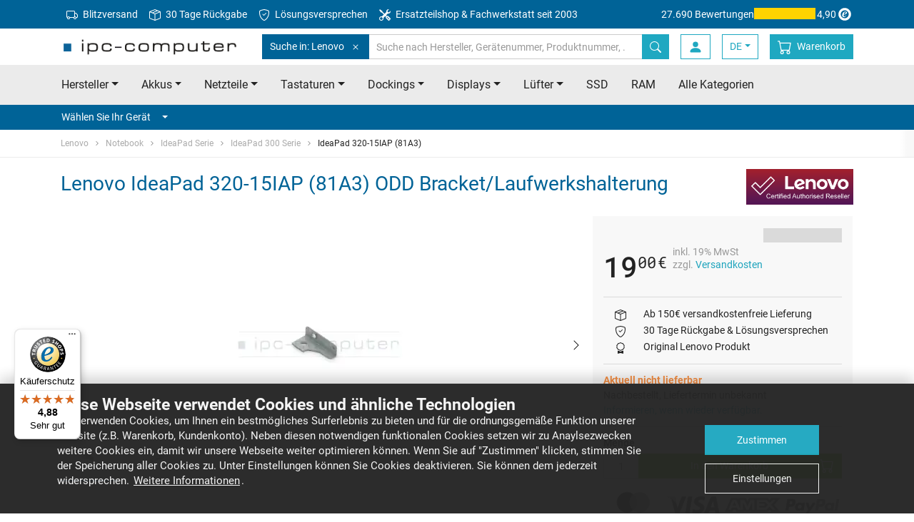

--- FILE ---
content_type: text/html
request_url: https://www.ipc-computer.de/lenovo/notebook/ideapad-serie/300/ideapad-320-15iap-81a3/gehause-43705696
body_size: 17694
content:
	


<!doctype html>
<html class="no-js" lang="de">
    <head>
        <meta charset="utf-8">
        <meta http-equiv="x-ua-compatible" content="ie=edge">
        <title>Lenovo IdeaPad 320-15IAP (81A3) ODD Bracket/Laufwerkshalterung - ipc-computer.de</title>
        <meta name="description" content="ODD Bracket/Laufwerkshalterung für Lenovo IdeaPad 320-15IAP (81A3) online kaufen • Neu ✓ Original ✓ Sofort lieferbar ✓ Direkt vom offiziellen Ersatzteil Distributor ✓">

        <meta name="viewport" content="width=device-width, initial-scale=1">

        <meta name="mobile-web-app-capable" content="yes">
        <!-- For IE 10 and below -->
        <!-- Place favicon.ico in the root directory - no tag necessary -->

        <!-- For IE 11, Chrome, Firefox, Safari, Opera -->
        <link rel="icon" type="image/png" href="/favicon-196x196.png" sizes="196x196" />
        <link rel="icon" type="image/png" href="/favicon-96x96.png" sizes="96x96" />
        <link rel="icon" type="image/png" href="/favicon-32x32.png" sizes="32x32" />
        <link rel="icon" type="image/png" href="/favicon-16x16.png" sizes="16x16" />
        <link rel="icon" type="image/png" href="/favicon-128.png" sizes="128x128" />

        <link rel="apple-touch-icon-precomposed" sizes="57x57" href="/apple-touch-icon-57x57.png" />
        <link rel="apple-touch-icon-precomposed" sizes="114x114" href="/apple-touch-icon-114x114.png" />
        <link rel="apple-touch-icon-precomposed" sizes="72x72" href="/apple-touch-icon-72x72.png" />
        <link rel="apple-touch-icon-precomposed" sizes="144x144" href="/apple-touch-icon-144x144.png" />
        <link rel="apple-touch-icon-precomposed" sizes="60x60" href="/apple-touch-icon-60x60.png" />
        <link rel="apple-touch-icon-precomposed" sizes="120x120" href="/apple-touch-icon-120x120.png" />
        <link rel="apple-touch-icon-precomposed" sizes="76x76" href="/apple-touch-icon-76x76.png" />
        <link rel="apple-touch-icon-precomposed" sizes="152x152" href="/apple-touch-icon-152x152.png" />
				<link rel="canonical" href="https://www.ipc-computer.de/lenovo/notebook/ideapad-serie/300/ideapad-320-15iap-81a3/gehause-43705696">
			        <link rel="alternate" hreflang="de" href="https://www.ipc-computer.de/lenovo/notebook/ideapad-serie/300/ideapad-320-15iap-81a3/gehause-43705696">
        <link rel="alternate" hreflang="de-CH" href="https://www.ipc-computer.ch/lenovo/notebook/ideapad-serie/300/ideapad-320-15iap-81a3/gehause-43705696">
        <link rel="alternate" hreflang="fr" href="https://www.ipc-computer.fr/lenovo/notebook/ideapad-serie/300/ideapad-320-15iap-81a3/boiter-43705696">
        <link rel="alternate" hreflang="en" href="https://www.ipc-computer.eu/lenovo/notebook/ideapad-serie/300/ideapad-320-15iap-81a3/case-43705696">
        <link rel="alternate" hreflang="en-GB" href="https://www.ipc-computer.eu/lenovo/notebook/ideapad-serie/300/ideapad-320-15iap-81a3/case-43705696">
        <link rel="alternate" hreflang="en-US" href="https://www.sparepartworld.com/lenovo/notebook/ideapad-serie/300/ideapad-320-15iap-81a3/case-43705696">
        <link rel="alternate" hreflang="es" href="https://www.ipc-computer.es/lenovo/notebook/ideapad-serie/300/ideapad-320-15iap-81a3/carcasa-43705696">
        <link rel="alternate" hreflang="x-default" href="https://www.ipc-computer.eu/lenovo/notebook/ideapad-serie/300/ideapad-320-15iap-81a3/case-43705696">
        <link rel="stylesheet" href="/css/main.1768570100.css">

	    <!--
	    <script src="/js/scripts.min.1766769044.js"></script>
	    -->

	    <link rel="preconnect" crossorigin="anonymous" as="font" href="/fonts/icomoon.ttf">
	    <link rel="preconnect" crossorigin="anonymous" href="/img/bootstrap-icons.svg" as="image" type="image/svg+xml" />

        <!-- Google Tag Manager -->
        <script data-managed="as-oil" data-type="text/javascript" data-purposes="30" type="as-oil">
            (function(w,d,s,l,i){w[l]=w[l]||[];w[l].push({'gtm.start':
            new Date().getTime(),event:'gtm.js'});var f=d.getElementsByTagName(s)[0],
            j=d.createElement(s),dl=l!='dataLayer'?'&l='+l:'';j.async=true;j.src=
            'https://www.googletagmanager.com/gtm.js?id='+i+dl;f.parentNode.insertBefore(j,f);
            })(window,document,'script','dataLayer','GTM-KKGR3V');

            dataLayer = window.dataLayer || [];
        </script>
        <!-- End Google Tag Manager -->
        <!-- Matomo Tag Manager -->
        <script>
        var _paq = window._paq = window._paq || [];
        var _mtm = window._mtm = window._mtm || [];
        _mtm.push({'mtm.startTime': (new Date().getTime()), 'event': 'mtm.Start'});
        var d=document, g=d.createElement('script'), s=d.getElementsByTagName('script')[0];
        g.async=true; g.src='https://matomo.ipc-computer.de/matomo/js/container_6mOd9CP6.js'; s.parentNode.insertBefore(g,s);
        </script>
        <!-- End Matomo Tag Manager -->

        <!-- Inline script -->
        <!--        iframeManager ausprobieren -->
        <script type="text/javascript">
            window.addEventListener('load', function(){
                let manager = iframemanager();
                                manager.run({
                    currLang: 'en',
                    services : {
                        youtube : {
                            embedUrl: 'https://www.youtube-nocookie.com/embed/{data-id}',
                            thumbnailUrl: 'https://i3.ytimg.com/vi/{data-id}/hqdefault.jpg',
                            iframe : {
                                allow : 'accelerometer; encrypted-media; gyroscope; picture-in-picture; fullscreen;',
                            },
                            cookie : {
                                name : 'cc_youtube'
                            },
                            languages : {
                                en : {
                                    notice: 'Dieser Inhalt wird von einem Drittanbieter bereitgestellt.  Durch die Anzeige des externen Inhalts akzeptieren Sie die <a rel="noreferrer" href="https://www.youtube.de/t/terms" title="Bedingungen " target="_blank">Bedingungen </a> von youtube.de.',
                                    loadBtn: 'Video anzeigen',
                                    loadAllBtn: 'Nicht mehr fragen'
                                }
                            }
                        }
                    }
                });
            });
        </script>



<!-- Anti-flickering script -->
<script>
var  timeout = 3000; // Timeout value to remove the flicker (in milliseconds)
!function(h,i,d,e){var  t,n=h.createElement("style");n.id=e,n.innerHTML="body{opacity:0}",h.head.appendChild(n),t=d,i.rmfk=function(){var  t=h.getElementById(e);t&&t.parentNode.removeChild(t)},setTimeout(i.rmfk,t)}(document,window,timeout,"abhide");
</script>

<!-- Mida A/B Testing Script (Place in <HEAD> for speed & no flicker) -->
<script type="text/javascript" async src="https://cdn.mida.so/js/optimize.js?key=bJVGmqv2YvApDdlWgj9k3o&cookie=1"></script>

<script type="text/javascript">
    (function(c,l,a,r,i,t,y){
        c[a]=c[a]||function(){(c[a].q=c[a].q||[]).push(arguments)};
        t=l.createElement(r);t.async=1;t.src="https://www.clarity.ms/tag/"+i;
        y=l.getElementsByTagName(r)[0];y.parentNode.insertBefore(t,y);
    })(window, document, "clarity", "script", "u5jvceni4d");
</script>

    </head>
    <body id="pageStart">
    <link rel="stylesheet" href="/plugins/viewer/viewer.min.css"/>
    <link rel="stylesheet" href="/plugins/viewer/viewer-ipc.css"/>

    <!-- Analytics Item View -->

    <script>
        dataLayer = window.dataLayer || [];

        // Measures product impressions and also tracks a standard
        // pageview for the tag configuration.
        // Product impressions are sent by pushing an impressions object
        // containing one or more impressionFieldObjects.
        dataLayer.push({ ecommerce: null });  // Clear the previous ecommerce object.
        dataLayer.push({
          'event': 'view_item',
          'ecommerce': {
            'currencyCode': 'EUR',                       // Local currency is optional.
            'impressions': [{
               'name': 'Lenovo IdeaPad 320-15IAP (81A3) ODD Bracket/Laufwerkshalterung',       // Name or ID is required.
               'id': '43705696',
               'price': '19.00',
               'brand': 'NOT DEFINED',
               'category': 'Gehäuseteile'
             }]
          }
        });
    </script>
        <!-- SITE HEADER -->
        <header class="header">
            <!-- Meta Menu -->
            <nav class="navbar navbar-dark bg-secondary navbar-meta">
                <div class="container d-flex">
                    <ul class="nav mr-auto d-none d-lg-flex">
                        <li class="nav-item">
                            <a class="nav-link" href="/info_shipping.php" title="Blitzversand">
                                <svg xmlns="http://www.w3.org/2000/svg" width="16" height="16" fill="currentColor" class="bi bi-truck mr-1" viewBox="0 0 16 16">
                                    <path d="M0 3.5A1.5 1.5 0 0 1 1.5 2h9A1.5 1.5 0 0 1 12 3.5V5h1.02a1.5 1.5 0 0 1 1.17.563l1.481 1.85a1.5 1.5 0 0 1 .329.938V10.5a1.5 1.5 0 0 1-1.5 1.5H14a2 2 0 1 1-4 0H5a2 2 0 1 1-3.998-.085A1.5 1.5 0 0 1 0 10.5v-7zm1.294 7.456A1.999 1.999 0 0 1 4.732 11h5.536a2.01 2.01 0 0 1 .732-.732V3.5a.5.5 0 0 0-.5-.5h-9a.5.5 0 0 0-.5.5v7a.5.5 0 0 0 .294.456zM12 10a2 2 0 0 1 1.732 1h.768a.5.5 0 0 0 .5-.5V8.35a.5.5 0 0 0-.11-.312l-1.48-1.85A.5.5 0 0 0 13.02 6H12v4zm-9 1a1 1 0 1 0 0 2 1 1 0 0 0 0-2zm9 0a1 1 0 1 0 0 2 1 1 0 0 0 0-2z"/>
                                </svg>
                                Blitzversand</a>
                        </li>
                        <li class="nav-item">
                            <a class="nav-link" href="https://www.ipc-computer.de/content/ruecksendungen" title="30 Tage R&uuml;ckgabe">
                                <svg xmlns="http://www.w3.org/2000/svg" width="16" height="16" fill="currentColor" class="bi bi-box-seam mr-1" viewBox="0 0 16 16">
                                    <path d="M8.186 1.113a.5.5 0 0 0-.372 0L1.846 3.5l2.404.961L10.404 2zm3.564 1.426L5.596 5 8 5.961 14.154 3.5zm3.25 1.7-6.5 2.6v7.922l6.5-2.6V4.24zM7.5 14.762V6.838L1 4.239v7.923zM7.443.184a1.5 1.5 0 0 1 1.114 0l7.129 2.852A.5.5 0 0 1 16 3.5v8.662a1 1 0 0 1-.629.928l-7.185 2.874a.5.5 0 0 1-.372 0L.63 13.09a1 1 0 0 1-.63-.928V3.5a.5.5 0 0 1 .314-.464z"/>
                                </svg>
                                30 Tage R&uuml;ckgabe</a>
                        </li>
                        <li class="nav-item">
                            <a class="nav-link" href="/content/loesungsversprechen" title="L&ouml;sungsversprechen">
                                <svg xmlns="http://www.w3.org/2000/svg" width="16" height="16" fill="currentColor" class="bi bi-shield-check mr-1" viewBox="0 0 16 16">
                                    <path d="M5.338 1.59a61 61 0 0 0-2.837.856.48.48 0 0 0-.328.39c-.554 4.157.726 7.19 2.253 9.188a10.7 10.7 0 0 0 2.287 2.233c.346.244.652.42.893.533q.18.085.293.118a1 1 0 0 0 .101.025 1 1 0 0 0 .1-.025q.114-.034.294-.118c.24-.113.547-.29.893-.533a10.7 10.7 0 0 0 2.287-2.233c1.527-1.997 2.807-5.031 2.253-9.188a.48.48 0 0 0-.328-.39c-.651-.213-1.75-.56-2.837-.855C9.552 1.29 8.531 1.067 8 1.067c-.53 0-1.552.223-2.662.524zM5.072.56C6.157.265 7.31 0 8 0s1.843.265 2.928.56c1.11.3 2.229.655 2.887.87a1.54 1.54 0 0 1 1.044 1.262c.596 4.477-.787 7.795-2.465 9.99a11.8 11.8 0 0 1-2.517 2.453 7 7 0 0 1-1.048.625c-.28.132-.581.24-.829.24s-.548-.108-.829-.24a7 7 0 0 1-1.048-.625 11.8 11.8 0 0 1-2.517-2.453C1.928 10.487.545 7.169 1.141 2.692A1.54 1.54 0 0 1 2.185 1.43 63 63 0 0 1 5.072.56"/>
                                    <path d="M10.854 5.146a.5.5 0 0 1 0 .708l-3 3a.5.5 0 0 1-.708 0l-1.5-1.5a.5.5 0 1 1 .708-.708L7.5 7.793l2.646-2.647a.5.5 0 0 1 .708 0"/>
                                </svg>
                                L&ouml;sungsversprechen</a>
                        </li>
                        <li class="nav-item">
                            <a class="nav-link" href="https://www.ipc-computer.de/content/notebook-reparatur" title="Ersatzteilshop & Fachwerkstatt seit 2003">
                                <svg xmlns="http://www.w3.org/2000/svg" width="16" height="16" fill="currentColor" class="bi bi-tools mr-1" viewBox="0 0 16 16">
                                    <path d="M1 0 0 1l2.2 3.081a1 1 0 0 0 .815.419h.07a1 1 0 0 1 .708.293l2.675 2.675-2.617 2.654A3.003 3.003 0 0 0 0 13a3 3 0 1 0 5.878-.851l2.654-2.617.968.968-.305.914a1 1 0 0 0 .242 1.023l3.27 3.27a.997.997 0 0 0 1.414 0l1.586-1.586a.997.997 0 0 0 0-1.414l-3.27-3.27a1 1 0 0 0-1.023-.242L10.5 9.5l-.96-.96 2.68-2.643A3.005 3.005 0 0 0 16 3q0-.405-.102-.777l-2.14 2.141L12 4l-.364-1.757L13.777.102a3 3 0 0 0-3.675 3.68L7.462 6.46 4.793 3.793a1 1 0 0 1-.293-.707v-.071a1 1 0 0 0-.419-.814zm9.646 10.646a.5.5 0 0 1 .708 0l2.914 2.915a.5.5 0 0 1-.707.707l-2.915-2.914a.5.5 0 0 1 0-.708M3 11l.471.242.529.026.287.445.445.287.026.529L5 13l-.242.471-.026.529-.445.287-.287.445-.529.026L3 15l-.471-.242L2 14.732l-.287-.445L1.268 14l-.026-.529L1 13l.242-.471.026-.529.445-.287.287-.445.529-.026z"/>
                                </svg>
                                Ersatzteilshop & Fachwerkstatt seit 2003</a>
                        </li>
                    </ul>
                    <a href="https://www.trustedshops.de/bewertung/info_XE7F2AC69D1BF097B09838E049FA9735B.html" target="_blank" class="trusted-rating">
                        <span class="d-lg-none d-xl-inline-block">27.690 Bewertungen</span>
                        <div class="stars" title="5 von 5 Sternen">
                            <div class="fill" style="width: 98%;"></div>
                        </div>
                        4,90                        <svg version="1.1" id="Ebene_1" xmlns="http://www.w3.org/2000/svg" xmlns:xlink="http://www.w3.org/1999/xlink" width="24" height="24" viewBox="0 0 500 500" style="enable-background:new 0 0 500 500;" xml:space="preserve">
                            <g id="simplified-e">
                                <path d="M250,66C148.4,66,65.9,148.4,65.9,250.1S148.4,434.1,250,434.1s184-82.4,184-184.1c0,0,0,0,0-0.1
                                C434,148.4,351.7,66,250,66C250,66,250,66,250,66z M248.5,365.4c-64.1,0-116-51.9-116-116s51.9-116,116-116s116,51.9,116,116v0
                                C364.5,313.5,312.5,365.4,248.5,365.4L248.5,365.4z" fill="currentColor" />
                                <path d="M298.9,285.8c-16.9,24.9-40.3,47.7-71.9,47.7c-33.4,0-52.8-20.9-52.8-54.6c0-54.6,40.3-108.2,97.2-108.2
                                c19.1,0,44.7,7.7,44.7,30.8c0,41.4-64.9,55.4-96.8,63.4c-1.1,7-2.2,13.9-2.2,20.9c0,14.3,7.7,27.5,23.5,27.5
                                c20.5,0,37-19.8,49.1-34.5L298.9,285.8z M281.3,196.7c0-8.4-4.8-15-13.6-15c-26.4,0-40,51.3-45.1,71.5
                                C247.2,245.9,281.3,225.7,281.3,196.7L281.3,196.7z" fill="currentColor" />
                            </g>
                        </svg>
                    </a>
                </div>
            </nav>
            <!-- ENDE Meta Menu -->

            <!-- Navbar -->
            <nav id="navbarTop" class="navbar navbar-light bg-white navbar-top">
                <div class="container">
                    <button class="navbar-toggler toggle-open" type="button" data-trigger="#mainNav" aria-expanded="false" aria-label="Toggle navigation">
                        <span class="navbar-toggler-icon"></span>
                    </button>

                    <!-- Logo -->
                    <a href="/" class="navbar-brand">
                        <img class="img-fluid" src="/images/ipc_logo.png"  srcset="/images/ipc_logo.png 1x,/images/ipc_logo_x2.png 2x" alt="IPC-Computer: Notebook  Ersatzteile, Akkus, Netzteile und mehr" title="IPC-Computer: Notebook  Ersatzteile, Akkus, Netzteile und mehr" width="250" height="25">
                    </a>
                    <!-- ENDE Logo -->

                    <!-- Search -->
                    <form class="search search-inline" autocomplete="off" method="get" name="fixedSearchForm" action="https://www.ipc-computer.de/advanced_search_result.php">
                        <div class="input-group">
                            <div class="input-group-prepend scoped-search">
                                <button class="btn btn-secondary" type="button">
                                    Suche in: Lenovo                                    <svg class="bi ml-2" width="16" height="16" fill="currentColor">
	                                    <use xlink:href="/img/transparentpixel.png" data-lazy-svg="/img/bootstrap-icons.svg#x" />
                                    </svg>
                                </button>
                                <input type="hidden" name="scoped-search-value" value="428">
                            </div>
                            <input type="search" class="form-control" placeholder="Suche nach Hersteller, Ger&auml;tenummer, Produktnummer, ..." name="keywords" value="">
                            <span class="fixed-search-close-btn" style="display: none;"></span>
                            <div class="input-group-append">
                                <button class="btn btn-primary" title="Suche nach Hersteller, Ger&auml;tenummer, Produktnummer, ..." type="submit">
                                    <svg class="bi" width="16" height="16" fill="currentColor">
	                                    <use xlink:href="/img/transparentpixel.png" data-lazy-svg="/img/bootstrap-icons.svg#search" />
                                    </svg>
                                </button>
                            </div>
                        </div>
                    </form>
                    <!-- ENDE Search -->

                    <div class="d-flex">
                        <button class="btn search-btn" type="button" data-target="#searchBar" aria-expanded="false" aria-controls="searchBar">
                            <svg class="bi" width="20" height="20" fill="currentColor">
	                            <use xlink:href="/img/transparentpixel.png" data-lazy-svg="/img/bootstrap-icons.svg#search" />
                            </svg>
                        </button>

    
                        <a class="btn login-btn" href="https://www.ipc-computer.de/account.php">
                            <svg class="bi" width="20" height="20" fill="currentColor">
                                <use xlink:href="/img/transparentpixel.png" data-lazy-svg="/img/bootstrap-icons.svg#person-fill" />
                            </svg>
                        </a>
                        <!-- LangSwitch -->
                        <div class="dropdown">
                            <a class="btn login-btn dropdown-toggle" data-toggle="dropdown" href="#" role="button" aria-haspopup="true" aria-expanded="false">DE</a>
                            <div class="dropdown-menu">
                                <a class="dropdown-item" href="https://www.ipc-computer.eu/lenovo/notebook/ideapad-serie/300/ideapad-320-15iap-81a3/case-43705696">EU</a>
                                <a class="dropdown-item" href="https://www.ipc-computer.ch/lenovo/notebook/ideapad-serie/300/ideapad-320-15iap-81a3/gehause-43705696">CH</a>
                                <a class="dropdown-item" href="https://www.sparepartworld.com/lenovo/notebook/ideapad-serie/300/ideapad-320-15iap-81a3/case-43705696">US</a>
                                <a class="dropdown-item" href="https://www.ipc-computer.fr/lenovo/notebook/ideapad-serie/300/ideapad-320-15iap-81a3/boiter-43705696">FR</a>
                                <a class="dropdown-item" href="https://www.ipc-computer.es/lenovo/notebook/ideapad-serie/300/ideapad-320-15iap-81a3/carcasa-43705696">ES</a>
                            </div>
                        </div>

                        <!-- Warenkorb -->
                        <a class="btn cart-btn" href="https://www.ipc-computer.de/shopping_cart.php" title="Warenkorb">
                            <svg class="bi" width="20" height="20" fill="currentColor">
                                <use xlink:href="/img/transparentpixel.png" data-lazy-svg="/img/bootstrap-icons.svg#cart" />
                            </svg>
                            <span class="badge badge-secondary rounded-circle"></span>
                            <span>Warenkorb</span>
                        </a>
                        <!-- ENDE Warenkorb -->
                    </div>

                    <div class="screen-overlay"></div>

                    <div class="navbar-collapse" id="mainNav" style="left: 0; display: none">
                        <div class="offcanvas-header">
                            <a href="/" class="navbar-brand">
                                <img class="img-fluid" src="/images/ipc_logo_small.jpg" alt="IPC-Computer: Notebook  Ersatzteile, Akkus, Netzteile und mehr" title="IPC-Computer: Notebook  Ersatzteile, Akkus, Netzteile und mehr" width="180" height="25">
                            </a>
                            <button class="navbar-toggler toggle-close btn" type="button">
                                <svg class="bi" width="32" height="32" fill="currentColor">
                                    <use xlink:href="/img/transparentpixel.png" data-lazy-svg="/img/bootstrap-icons.svg#x" />
                                </svg>
                            </button>
                        </div>

                        <ul class="navbar-nav primary-navigation">
                            <li class="nav-item">
                                <a class="nav-link" href="/notebook-hersteller" title="Notebook/Laptop Hersteller" data-toggle="collapse" data-target="#manufacturerCollapse" aria-expanded="false" aria-controls="manufacturerCollapse">Hersteller<span class="caret ml-3"></span></a>
                                <div class="collapse" id="manufacturerCollapse">
                                    <ul class="navbar-nav submenu manufacturer-list">
                                        <li class="nav-item">
                                            <a class="nav-link" href="/acer/"><span>Acer</span><span><img class="img-fluid" src="/images/topBrands/acer.png" srcset="/images/topBrands/acer.png 1x, /images/topBrands/acerx2.png 2x" /></span></a>
                                        </li>
                                        <li class="nav-item">
                                            <a class="nav-link" href="/asus/"><span>Asus</span><span><img class="img-fluid" src="/images/topBrands/asus.png" srcset="/images/topBrands/asus.png 1x, /images/topBrands/asusx2.png 2x" /></span></a>
                                        </li>
                                        <li class="nav-item">
                                            <a class="nav-link" href="/dell/"><span>Dell</span><span><img class="img-fluid" src="/images/topBrands/dell.png" srcset="/images/topBrands/dell.png 1x, /images/topBrands/dellx2.png 2x" /></span></a>
                                        </li>
                                        <li class="nav-item">
                                            <a class="nav-link" href="/fujitsu/"><span>Fujitsu</span><span><img class="img-fluid" src="/images/topBrands/fujitsu.png" srcset="/images/topBrands/fujitsu.png 1x, /images/topBrands/fujitsux2.png 2x" /></span></a>
                                        </li>
                                        <li class="nav-item">
                                            <a class="nav-link" href="/hp/"><span>HP</span><span><img class="img-fluid" src="/images/topBrands/hp.png" srcset="/images/topBrands/hp.png 1x, /images/topBrands/hpx2.png 2x" /></span></a>
                                        </li>
                                        <li class="nav-item">
                                            <a class="nav-link" href="/lenovo/"><span>Lenovo</span><span><img class="img-fluid" src="/images/topBrands/lenovo.png" srcset="/images/topBrands/lenovo.png 1x, /images/topBrands/lenovox2.png 2x" /></span></a>
                                        </li>
                                        <li class="nav-item">
                                            <a class="nav-link" href="/medion/"><span>Medion</span><span><img class="img-fluid" src="/images/topBrands/medion.png" srcset="/images/topBrands/medion.png 1x, /images/topBrands/medionx2.png 2x" /></span></a>
                                        </li>
                                        <li class="nav-item">
                                            <a class="nav-link" href="/msi/"><span>MSI</span><span><img class="img-fluid" src="/images/topBrands/msi.png" srcset="/images/topBrands/msi.png 1x, /images/topBrands/msix2.png 2x" /></span></a>
                                        </li>
                                        <li class="nav-item">
                                            <a class="nav-link" href="/notebook-hersteller">Alle Hersteller von A-Z</a>
                                        </li>
                                    </ul>
                                </div>
                            </li>
                            <li class="nav-item">
                                <a class="nav-link" href="/notebook-ersatzteile" title="Notebook/Laptop  Ersatzteile" data-toggle="collapse" data-target="#categoryCollapse" aria-expanded="false" aria-controls="categoryCollapse">Alle Kategorien<span class="caret ml-3"></span></a>
                                <div class="collapse" id="categoryCollapse">
                                    <ul class="navbar-nav submenu manufacturer-list">
                                        <li class="nav-item">
                                            <a class="nav-link" href="/notebook-ersatzteile/akkus" title="Notebook/Laptop Akkus">Akkus</a>
                                        </li>
                                        <li class="nav-item">
                                            <a class="nav-link" href="/notebook-ersatzteile/netzteile" title="Notebook/Laptop Netzteile">Netzteile</a>
                                        </li>
                                        <li class="nav-item">
                                            <a class="nav-link" href="/notebook-ersatzteile/tastaturen" title="Notebook/Laptop Tastaturen">Tastaturen</a>
                                        </li>
                                        <li class="nav-item">
                                            <a class="nav-link" href="/notebook-ersatzteile/docking-stations" title="Notebook/Laptop Dockings">Dockings</a>
                                        </li>
                                        <li class="nav-item">
                                            <a class="nav-link" href="/notebook-ersatzteile/display" title="Notebook/Laptop Displays">Displays</a>
                                        </li>
                                        <li class="nav-item">
                                            <a class="nav-link" href="/notebook-ersatzteile/kuehler-luefter" title="Notebook/Laptop L&uuml;fter">L&uuml;fter</a>
                                        </li>
                                        </li>
                                        <li class="nav-item">
                                            <a class="nav-link" href="/notebook-ersatzteile/festplatten" title="Notebook/Laptop SSD">SSD</a>
                                        </li>
                                        <li class="nav-item">
                                            <a class="nav-link" href="/notebook-ersatzteile/arbeitsspeicher" title="Notebook/Laptop RAM">RAM</a>
                                        </li>
                                        <li class="nav-item">
                                            <a class="nav-link" href="/notebook-ersatzteile">Alle Kategorien</a>
                                        </li>
                                    </ul>
                                </div>
                            </li>
                            <li class="nav-item">
                                <a class="nav-link" href="https://www.ipc-computer.de/content/notebook-reparatur" title="Notebook/Laptop Reparatur">Reparaturanmeldung</a>
                            </li>
                            <li class="nav-item">
                                <a class="nav-link" href="https://www.ipc-computer.de/content/reseller" title="F&uuml;r H&auml;ndler">F&uuml;r H&auml;ndler</a>
                            </li>
                        </ul>

                        <!-- Konto -->
                        <ul class="navbar-nav additional-navigation account">

                            <li class="nav-item">
                                <a class="nav-link" href="https://www.ipc-computer.de/login.php" >
                                    <svg class="bi" width="20" height="20" fill="currentColor">
	                                    <use xlink:href="/img/transparentpixel.png" data-lazy-svg="/img/bootstrap-icons.svg#box-arrow-in-right" />
                                    </svg>
                                    <span>Anmelden</span>
                                </a>
                            </li>

                            <li class="nav-item">
                                <a class="nav-link" href="https://www.ipc-computer.de/account.php" class="account-menu">
                                    <svg class="bi" width="20" height="20" fill="currentColor">
	                                    <use xlink:href="/img/transparentpixel.png" data-lazy-svg="/img/bootstrap-icons.svg#person-fill" />
                                    </svg>
                                    <span>Mein Konto</span>
                                </a>
                            </li>

                        </ul>
                        <!-- ENDE Konto -->

                        <!-- Legals -->
                        <ul class="navbar-nav additional-navigation legals">
                            <li class="nav-item">
                                <a class="nav-link" href="https://www.ipc-computer.de/content/impressum">Impressum</a>
                            </li>
                            <li class="nav-item">
                                <a class="nav-link" href="https://www.ipc-computer.de/content/faq" title="IPC-Computer FAQ und Support System">FAQ & Hilfe</a>
                            </li>
                            <li class="nav-item">
                                <a class="nav-link" href="https://www.ipc-computer.de/contact.php" title="Kontaktieren Sie uns via email">Kontakt</a>
                            </li>
                        </ul>
                        <!-- ENDE Legals -->

                        <!-- Information -->
                        <ul class="navbar-nav additional-navigation information">
                            <li class="nav-item">
                                <a class="nav-link" href="https://www.ipc-computer.de/conditions_rep.php">AGB (Reparaturen)</a>
                            </li>
                            <li class="nav-item">
                                <a class="nav-link" href="https://www.ipc-computer.de/conditions.php">AGB (Shop)</a>
                            </li>
                            <li class="nav-item">
                                <a class="nav-link" href="https://www.ipc-computer.de/content/batterieverordnung">Batterieverordnung</a>
                            </li>
                            <li class="nav-item">
                                <a class="nav-link" href="https://www.ipc-computer.de/content/datenschutz">Datenschutz</a>
                            </li>
                            <li class="nav-item">
                                <a class="nav-link" href="https://www.ipc-computer.de/guestbook.php">G&auml;stebucheintrag</a>
                            </li>
                            <li class="nav-item">
                                <a class="nav-link" href="https://www.ipc-computer.de/content/karriere"> Karriere</a>
                            </li>
                            <li class="nav-item">
                                <a class="nav-link" href="https://www.ipc-computer.de/content/newsletter">Newsletter Archiv</a>
                            </li>
                            <li class="nav-item">
                                <a class="nav-link" href="https://www.ipc-computer.de/content/team">Unser Team</a>
                            </li>
                            <li class="nav-item">
                                <a class="nav-link" href="/info_shipping.php">Versandkosten & Lieferzeiten</a>
                            </li>
                            <li class="nav-item">
                                <a class="nav-link" href="https://www.ipc-computer.de/content/widerrufsbelehrung">Widerrufsbelehrung</a>
                            </li>
                            <li class="nav-item">
                                <a class="nav-link" href="https://www.ipc-computer.de/content/zahlungsarten">Zahlungsarten</a>
                            </li>
                        </ul>
                        <!-- ENDE Information -->

                        <!-- Service -->
                        <ul class="navbar-nav additional-navigation service">
                            <li class="nav-item">
                                <a class="nav-link" href="https://www.ipc-computer.de/public_institutions.php">&Ouml;ffentliche Einrichtungen</a>
                            </li>
                            <li class="nav-item">
                                <a class="nav-link" href="https://www.ipc-computer.de/content/ruecksendungen">R&uuml;cksendungen</a>
                            </li>
                            <li class="nav-item">
                                <a class="nav-link" href="https://www.ipc-computer.de/content/videoanleitungen">Videoanleitungen</a>
                            </li>
                            <li class="nav-item">
                                <a class="nav-link" href="https://www.notebook-doktor.de/" target="_blank">Notebook-Doktor Blog</a>
                            </li>
                            <li class="nav-item">
                                <a class="nav-link" href="https://blog.ipc-computer.de/" target="_blank">IPC-Computer Blog</a>
                            </li>
                        </ul>
                        <!-- ENDE Service -->
                    </div>
                </div>
            </nav>
            <!-- ENDE Navbar -->

            <!-- Search Bar -->
            <nav class="d-md-none" id="searchBar">
                <div class="card card-body bg-primary border-0 py-3 px-0">

                    <form class="search container" autocomplete="off" method="get" name="fixedSearchForm" action="https://www.ipc-computer.de/advanced_search_result.php">
                        <div class="input-group">
                            <div class="input-group-prepend scoped-search">
                                <button class="btn btn-secondary">
                                    Suche in: Lenovo                                    <svg class="bi ml-2" width="16" height="16" fill="currentColor">
	                                    <use xlink:href="/img/transparentpixel.png" data-lazy-svg="/img/bootstrap-icons.svg#x" />
                                    </svg>
                                </button>
                                <input type="hidden" name="scoped-search-value" value="428">
                            </div>
                            <input type="search" class="form-control border-primary" placeholder="Suche nach Hersteller, Ger&auml;tenummer, Produktnummer, ..." name="keywords" value="">
                            <span class="fixed-search-close-btn" style="display: none;"></span>
                            <div class="input-group-append">
                                <button class="btn btn-link bg-white border-primary" title="Suche nach Hersteller, Ger&auml;tenummer, Produktnummer, ..." type="submit">
                                    <svg class="bi" width="16" height="16" fill="currentColor">
	                                    <use xlink:href="/img/transparentpixel.png" data-lazy-svg="/img/bootstrap-icons.svg#search" />
                                    </svg>
                                </button>
                            </div>
                        </div>
                    </form>
                </div>
            </nav>
            <!-- ENDE Search Bar -->

            <!-- Priority Nav -->
            <nav class="bg-light d-none d-md-flex">
                <div class="container priority-nav">
                    <ul class="nav nav-pills row">
                        <li class="nav-item dropdown">
                            <a class="nav-link dropdown-toggle" data-toggle="dropdown" href="/notebook-hersteller" role="button" aria-haspopup="true" aria-expanded="false">Hersteller</a>
                            <div class="dropdown-menu manufacturer-list">
                                <a class="dropdown-item" href="/acer/"><span>Acer</span><span><img class="img-fluid" src="/img/transparentpixel.png" data-lazy-src="/images/topBrands/acer.png" srcset="/images/topBrands/acer.png 1x, /images/topBrands/acerx2.png 2x" loading="lazy"/></span></a>
                                <a class="dropdown-item" href="/asus/"><span>Asus</span><span><img class="img-fluid" src="/img/transparentpixel.png" data-lazy-src="/images/topBrands/asus.png" srcset="/images/topBrands/asus.png 1x, /images/topBrands/asusx2.png 2x" loading="lazy"/></span></a>
                                <a class="dropdown-item" href="/dell/"><span>Dell</span><span><img class="img-fluid" src="/img/transparentpixel.png" data-lazy-src="/images/topBrands/dell.png" srcset="/images/topBrands/dell.png 1x, /images/topBrands/dellx2.png 2x" loading="lazy"/></span></a>
                                <a class="dropdown-item" href="/fujitsu/"><span>Fujitsu</span><span><img class="img-fluid" src="/img/transparentpixel.png" data-lazy-src="/images/topBrands/fujitsu.png" srcset="/images/topBrands/fujitsu.png 1x, /images/topBrands/fujitsux2.png 2x" loading="lazy"/></span></a>
                                <a class="dropdown-item" href="/hp/"><span>HP</span><span><img class="img-fluid" src="/img/transparentpixel.png" data-lazy-src="/images/topBrands/hp.png" srcset="/images/topBrands/hp.png 1x, /images/topBrands/hpx2.png 2x" loading="lazy"/></span></a>
                                <a class="dropdown-item" href="/lenovo/"><span>Lenovo</span><span><img class="img-fluid" src="/img/transparentpixel.png" data-lazy-src="/images/topBrands/lenovo.png" srcset="/images/topBrands/lenovo.png 1x, /images/topBrands/lenovox2.png 2x" loading="lazy"/></span></a>
                                <a class="dropdown-item" href="/medion/"><span>Medion</span><span><img class="img-fluid" src="/img/transparentpixel.png" data-lazy-src="/images/topBrands/medion.png" srcset="/images/topBrands/medion.png 1x, /images/topBrands/medionx2.png 2x" loading="lazy"/></span></a>
                                <a class="dropdown-item" href="/msi/"><span>MSI</span><span><img class="img-fluid" src="/img/transparentpixel.png" data-lazy-src="/images/topBrands/msi.png" srcset="/images/topBrands/msi.png 1x, /images/topBrands/msix2.png 2x" loading="lazy"/></span></a>
                                <div class="dropdown-divider"></div>
                                <a class="dropdown-item" href="/notebook-hersteller">Alle Hersteller von A-Z</a>
                            </div>
                        </li>
                  <li class="nav-item dropdown">
                            <a class="nav-link dropdown-toggle" href="/notebook-ersatzteile/akkus" title="Notebook/Laptop Akkus" data-toggle="dropdown" role="button" aria-haspopup="true" aria-expanded="false">Akkus</a>
                            <div class="dropdown-menu">
                                <a class="dropdown-item" href="/lp/acer/akku" title="Acer Akkus">Acer Akkus</a>
                                <a class="dropdown-item" href="/lp/asus/akku" title="Asus Akkus">Asus Akkus</a>
                                <a class="dropdown-item" href="/lp/dell/akku" title="Dell Akkus">Dell Akkus</a>
                                <a class="dropdown-item" href="/lp/fujitsu/akku" title="Fujitsu Akkus">Fujitsu Akkus</a>
                                <a class="dropdown-item" href="/lp/hp/akku" title="HP Akkus">HP Akkus</a>
                                <a class="dropdown-item" href="/lp/ipc/akku" title="IPC-Computer Akkus">IPC-Computer Akkus</a>
                                <a class="dropdown-item" href="/lp/lenovo/akku" title="Lenovo Akkus">Lenovo Akkus</a>
                                <a class="dropdown-item" href="/lp/medion/akku" title="Medion Akkus">Medion Akkus</a>
                                <a class="dropdown-item" href="/lp/msi/akku" title="MSI Akkus">MSI Akkus</a>

                                <div class="dropdown-divider"></div>
                                <a class="dropdown-item" href="/notebook-ersatzteile/akkus">Alle Akkus</a>
                            </div>
                        </li>
                        <li class="nav-item dropdown">
                            <a class="nav-link dropdown-toggle" href="/notebook-ersatzteile/netzteile" title="Notebook/Laptop Netzteile" data-toggle="dropdown" role="button" aria-haspopup="true" aria-expanded="false">Netzteile</a>
                            <div class="dropdown-menu">
                                <a class="dropdown-item" href="/lp/acer/netzteil" title="Acer Netzteile">Acer Netzteile</a>
                                <a class="dropdown-item" href="/lp/asus/netzteil" title="Asus Netzteile">Asus Netzteile</a>
                                <a class="dropdown-item" href="/lp/dell/netzteil" title="Dell Netzteile">Dell Netzteile</a>
								<a class="dropdown-item" href="/lp/delta/netzteil" title="Delta Netzteile">Delta Netzteile</a>
                                <a class="dropdown-item" href="/lp/fujitsu/netzteil" title="Fujitsu Netzteile">Fujitsu Netzteile</a>
                                <a class="dropdown-item" href="/lp/hp/netzteil" title="HP Netzteile">HP Netzteile</a>
                                <a class="dropdown-item" href="/lp/lenovo/netzteil" title="Lenovo Netzteile">Lenovo Netzteile</a>
                                <a class="dropdown-item" href="/lp/medion/netzteil" title="Medion Netzteile">Medion Netzteile</a>
                                <a class="dropdown-item" href="/lp/msi/netzteil" title="MSI Netzteile">MSI Netzteile</a>
                                <div class="dropdown-divider"></div>
                                <a class="dropdown-item" href="/notebook-ersatzteile/netzteile">Alle Netzteile</a>
                            </div>
                        </li>
                        <li class="nav-item dropdown">
                            <a class="nav-link dropdown-toggle" href="/notebook-ersatzteile/tastaturen" title="Notebook/Laptop Tastaturen" data-toggle="dropdown" role="button" aria-haspopup="true" aria-expanded="false">Tastaturen</a>
                            <div class="dropdown-menu">
                                <a class="dropdown-item" href="/lp/acer/tastatur" title="Acer Tastaturen">Acer Tastaturen</a>
                                <a class="dropdown-item" href="/lp/asus/tastatur" title="Asus Tastaturen">Asus Tastaturen</a>
                                <a class="dropdown-item" href="/lp/dell/tastatur" title="Dell Tastaturen">Dell Tastaturen</a>
                                <a class="dropdown-item" href="/lp/fujitsu/tastatur" title="Fujitsu Tastaturen">Fujitsu Tastaturen</a>
                                <a class="dropdown-item" href="/lp/hp/tastatur" title="HP Tastaturen">HP Tastaturen</a>
                                <a class="dropdown-item" href="/lp/lenovo/tastatur" title="Lenovo Tastaturen">Lenovo Tastaturen</a>
                                <a class="dropdown-item" href="/lp/medion/tastatur" title="Medion Tastaturen">Medion Tastaturen</a>
                                <a class="dropdown-item" href="/lp/msi/tastatur" title="MSI Tastaturen">MSI Tastaturen</a>
                                <div class="dropdown-divider"></div>
                                <a class="dropdown-item" href="/notebook-ersatzteile/tastaturen">Alle Tastaturen</a>
                            </div>
                        </li>
                        <li class="nav-item dropdown">
                            <a class="nav-link dropdown-toggle" href="/notebook-ersatzteile/docking-stations" title="Notebook/Laptop Dockings" data-toggle="dropdown" role="button" aria-haspopup="true" aria-expanded="false">Dockings</a>
                            <div class="dropdown-menu">
                                <a class="dropdown-item" href="/lp/dell/dockingstation" title="Dell Dockings">Dell Dockings</a>
                                <a class="dropdown-item" href="/lp/fujitsu/dockingstation" title="Fujitsu Dockings">Fujitsu Dockings</a>
                                <a class="dropdown-item" href="/lp/hp/dockingstation" title="HP Dockings">HP Dockings</a>
                                <a class="dropdown-item" href="/lp/ipc/dockingstation" title="IPC Dockings">IPC Dockings</a>
                                <a class="dropdown-item" href="/lp/lenovo/dockingstation" title="Lenovo Dockings">Lenovo Dockings</a>
                                <div class="dropdown-divider"></div>
                                <a class="dropdown-item" href="/notebook-ersatzteile/docking-stations">Alle Dockings</a>
                            </div>
                        </li>
                        <li class="nav-item dropdown">
                            <a class="nav-link dropdown-toggle" href="/notebook-ersatzteile/displays" title="Notebook/Laptop Displays" data-toggle="dropdown" role="button" aria-haspopup="true" aria-expanded="false">Displays</a>
                            <div class="dropdown-menu">
                                <a class="dropdown-item" href="/lp/acer/display" title="Acer Displays">Acer Displays</a>
                                <a class="dropdown-item" href="/lp/asus/display" title="Asus Displays">Asus Displays</a>
                                <a class="dropdown-item" href="/lp/hp/display" title="HP Displays">HP Displays</a>
                                <a class="dropdown-item" href="/lp/lenovo/display" title="Lenovo Displays">Lenovo Displays</a>
                                <a class="dropdown-item" href="/lp/msi/display" title="MSI Displays">MSI Displays</a>
                                <div class="dropdown-divider"></div>
                                <a class="dropdown-item" href="/notebook-ersatzteile/displays">Alle Displays</a>
                            </div>
                        </li>
                        <li class="nav-item dropdown">
                            <a class="nav-link dropdown-toggle" href="/notebook-ersatzteile/kuehler-luefter" title="Notebook/Laptop L&uuml;fter" data-toggle="dropdown" role="button" aria-haspopup="true" aria-expanded="false">L&uuml;fter</a>
                            <div class="dropdown-menu">
                                <a class="dropdown-item" href="/lp/acer/kuehler-luefter" title="Acer L&uuml;fter">Acer L&uuml;fter</a>
                                <a class="dropdown-item" href="/lp/asus/kuehler-luefter" title="Asus L&uuml;fter">Asus L&uuml;fter</a>
                                <a class="dropdown-item" href="/lp/clevo/kuehler-luefter" title="Clevo L&uuml;fter">Clevo L&uuml;fter</a>
                                <a class="dropdown-item" href="/lp/dell/kuehler-luefter" title="Dell L&uuml;fter">Dell L&uuml;fter</a>
                                <a class="dropdown-item" href="/lp/fujitsu/kuehler-luefter" title="Fujitsu L&uuml;fter">Fujitsu L&uuml;fter</a>
                                <a class="dropdown-item" href="/lp/hp/kuehler-luefter" title="HP L&uuml;fter">HP L&uuml;fter</a>
                                <a class="dropdown-item" href="/lp/lenovo/kuehler-luefter" title="Lenovo L&uuml;fter">Lenovo L&uuml;fter</a>
                                <a class="dropdown-item" href="/lp/medion/kuehler-luefter" title="Medion L&uuml;fter">Medion L&uuml;fter</a>
                                <a class="dropdown-item" href="/lp/msi/kuehler-luefter" title="MSI L&uuml;fter">MSI L&uuml;fter</a>
                                <div class="dropdown-divider"></div>
                                <a class="dropdown-item" href="/notebook-ersatzteile/kuehler-luefter">Alle L&uuml;fter</a>
                            </div>
                        </li>

                        <li class="nav-item">
                            <a class="nav-link" href="/notebook-ersatzteile/festplatten" title="Notebook/Laptop SSD">SSD</a>
                        </li>
                        <li class="nav-item">
                            <a class="nav-link" href="/notebook-ersatzteile/arbeitsspeicher" title="Notebook/Laptop RAM">RAM</a>
                        </li>
                        <li class="nav-item">
                            <a class="nav-link" href="/notebook-ersatzteile">Alle Kategorien</a>
                        </li>
                        <li class="nav-item dropdown overlapping">
                            <a class="nav-link dropdown-toggle" data-toggle="dropdown" href="/notebook-ersatzteile" role="button" aria-haspopup="true" aria-expanded="false" title="Notebook/Laptop  Ersatzteile">Weitere</a>
                            <div class="dropdown-menu"></div>
                        </li>
                    </ul>
                </div>
            </nav>
            <!-- ENDE Priority Nav -->

            <!-- Model Selection -->
            <nav class="productfinder bg-secondary">
                <form class="container">
                    <button class="btn btn-block shadow-none text-white text-left px-0 modelSaved__switch" type="button" data-toggle="collapse" data-target="#modelSelection" aria-expanded="false" aria-controls="modelSelection">
                        W&auml;hlen Sie Ihr Ger&auml;t<span class="caret ml-3"></span>
                    </button>
                    <button class="btn btn-block shadow-none text-white text-left px-0 modelSaved__switch d-none mt-0" type="button" data-toggle="collapse" data-target="#modelSelection" aria-controls="modelSelection">
                        <span class="modelSaved__model"></span><span class="caret ml-3"></span>
                    </button>
                    <div class="collapse" id="modelSelection">
                        <div class="card card-body bg-secondary text-white border-0 px-0 modelSaved__switch">
                            <div class="row">
                                <div class="col-md-6 mb-3">
                                    <div class="form-group row filter" data-path-id="5148" data-path-parent="0">
                                        <label class="col-md-4 col-lg-3 col-form-label d-none d-md-block">Hersteller</label>
                                        <div class="col">
                                            <select class="form-control" data-placeholder="Hersteller"></select>
                                        </div>
                                    </div>
                                    <div class="form-group row filter" data-path-id="6296" data-path-parent="5148">
                                        <label class="col-md-4 col-lg-3 col-form-label d-none d-md-block">Hersteller</label>
                                        <div class="col">
                                            <select class="form-control" data-placeholder="Hersteller"></select>
                                        </div>
                                    </div>
                                    <div class="form-group row filter" data-path-id="5769" data-path-parent="6296">
                                        <label class="col-md-4 col-lg-3 col-form-label d-none d-md-block">Hersteller</label>
                                        <div class="col">
                                            <select class="form-control" data-placeholder="Hersteller"></select>
                                        </div>
                                    </div>
                                    <div class="form-group row filter" data-path-id="5197" data-path-parent="5769">
                                        <label class="col-md-4 col-lg-3 col-form-label d-none d-md-block">Hersteller</label>
                                        <div class="col">
                                            <select class="form-control" data-placeholder="Hersteller"></select>
                                        </div>
                                    </div>
                                    <div class="form-group row filter" data-path-id="100158117" data-path-parent="5197">
                                        <label class="col-md-4 col-lg-3 col-form-label d-none d-md-block">Hersteller</label>
                                        <div class="col">
                                            <select class="form-control" data-placeholder="Hersteller"></select>
                                        </div>
                                    </div>
                                </div>
                                <div class="d-none d-md-block col-md-6">
                                    <a class="no-highlight" href="https://www.ipc-computer.de/content/notebook-modell-identifizieren" title="Wie identifiziere ich mein Modell?">Wie identifiziere ich mein Modell?</a>
                                    <p><p>Notebook Modell identifizieren - Welches Laptop habe ich?</p>

<p>Die genaue Modellbezeichnung befindet sich meistens auf einem Etikett auf der R&uuml;ckseite des Notebooks. Diese brauchen sie, um das Notebook-Modell zu identifizieren.</p>

<a href="/content/notebook-modell-identifizieren">Hier finden Sie weitere Herstellerbezogene Hilfestellungen</a></p>
                                </div>
                                <div class="col-12">
                                    <button type="button" class="btn btn-light modelSaved__save d-none">
                                        <svg class="" width="16" height="16" fill="currentColor">
                                            <use xlink:href="/img/transparentpixel.png" data-lazy-svg="/img/bootstrap-icons.svg#phone" />
                                        </svg> Dieses Gerät auswählen
                                    </button>
                                </div>
                            </div>
                        </div>
                        
                        <div class="row modelSaved__switch d-none">
                            <div class="col-md-12 col-lg-3">
                                <div class="modelSaved__header">
                                    <!-- TODO Language KEY -->
                                    Ausgewähltes Gerät
                                </div>
                                <div class="modelSaved__model"></div>
                            </div>
                        </div>
                        <div class="row modelSaved__switch mt-3 pb-3 d-none">
                            <div class="col-md-12 col-lg-6">
                                <button type="button" class="btn btn-light modelSaved__go-to-page">
                                    <svg class="" width="16" height="16" fill="currentColor">
                                        <use xlink:href="/img/transparentpixel.png" data-lazy-svg="/img/bootstrap-icons.svg#phone" />
                                    </svg> Zur Geräteseite
                                </button>
                                <button type="button" class="btn btn-light modelSaved__reset">
                                    <svg class="" width="16" height="16" fill="currentColor">
                                        <use xlink:href="/img/transparentpixel.png" data-lazy-svg="/img/bootstrap-icons.svg#trash" />
                                    </svg> Auswahl ändern
                                </button>
                            </div>
                        </div>
                    </div>
                </form>
            </nav>
            <!-- ENDE Model Selection -->
        </header>
        <!-- SITE HEADER END-->

        <div class="breadcrumb-wrapper">
            <nav class="container">
                <ol class="breadcrumb" itemscope itemtype="http://schema.org/BreadcrumbList">
                    <li class="breadcrumb-item" itemprop="itemListElement" itemscope itemtype="http://schema.org/ListItem">
                        <a href="https://www.ipc-computer.de/lenovo/" title="Lenovo" itemprop="item" itemtype="http://schema.org/Thing">
                            <span itemprop="name">Lenovo</span>
                        </a>
                        <meta itemprop="position" content="1" />
                    </li>
                    <li class="breadcrumb-item" itemprop="itemListElement" itemscope itemtype="http://schema.org/ListItem">
                        <a href="https://www.ipc-computer.de/lenovo/notebook/" title="Notebook" itemprop="item" itemtype="http://schema.org/Thing">
                            <span itemprop="name">Notebook</span>
                        </a>
                        <meta itemprop="position" content="2" />
                    </li>
                    <li class="breadcrumb-item" itemprop="itemListElement" itemscope itemtype="http://schema.org/ListItem">
                        <a href="https://www.ipc-computer.de/lenovo/notebook/ideapad-serie/" title="IdeaPad Serie" itemprop="item" itemtype="http://schema.org/Thing">
                            <span itemprop="name">IdeaPad Serie</span>
                        </a>
                        <meta itemprop="position" content="3" />
                    </li>
                    <li class="breadcrumb-item" itemprop="itemListElement" itemscope itemtype="http://schema.org/ListItem">
                        <a href="https://www.ipc-computer.de/lenovo/notebook/ideapad-serie/300/" title="IdeaPad 300 Serie" itemprop="item" itemtype="http://schema.org/Thing">
                            <span itemprop="name">IdeaPad 300 Serie</span>
                        </a>
                        <meta itemprop="position" content="4" />
                    </li>
                    <li class="breadcrumb-item active" itemprop="itemListElement" itemscope itemtype="http://schema.org/ListItem">
                        <a href="https://www.ipc-computer.de/lenovo/notebook/ideapad-serie/300/ideapad-320-15iap-81a3/" title="IdeaPad 320-15IAP (81A3)" itemprop="item" itemtype="http://schema.org/Thing">
                            <span itemprop="name">IdeaPad 320-15IAP (81A3)</span>
                        </a>
                        <meta itemprop="position" content="5" />
                    </li>
                </ol>
            </nav>
        </div>

    <div class="content container">
        <div itemscope itemtype="http://schema.org/Product">

            <div class="row">
                <div class="col-12 col-lg">
                    <h1 class="product-title mb-0" itemprop="name" id="productTitle">Lenovo IdeaPad 320-15IAP (81A3) ODD Bracket/Laufwerkshalterung</h1>
                </div>
                <div class="col col-lg-auto">
                    <img class="img-fluid" style="max-width:150px;"  alt="LENOVO Original" src="/images/lenovo-notebook-ersatzteile.png" title="Original Ersatzteil direkt vom Lenovo Service Part Distributor" loading="lazy" />
                </div>
            </div>

            <!-- Produkt Info Top -->
            <div class="row my-3">

                <div class="col-md-6 col-lg-7 col-xl-8 align-self-center">
                    <div class="product-images slider slider-autoplay slider-has-arrows slider-has-arrows-aside slider-is-finite" data-slick='{"asNavFor": ".product-images-thumbs"}'>
                        <a href="/largeimage/Lenovo-IdeaPad-320-15IAP--81A3--ODD-Bracket-Laufwerkshalterung-pId-43705696.webp" rel="product_images" class="item">
<img src="/image/Lenovo-IdeaPad-320-15IAP--81A3--ODD-Bracket-Laufwerkshalterung-pId-43705696.webp" alt="Lenovo IdeaPad 320-15IAP (81A3) ODD Bracket/Laufwerkshalterung" title="Lenovo IdeaPad 320-15IAP (81A3) ODD Bracket/Laufwerkshalterung " class="img-fluid" data-largeimage="/largeimage/Lenovo-IdeaPad-320-15IAP--81A3--ODD-Bracket-Laufwerkshalterung-pId-43705696.webp" itemprop="image" width="350" height="220" loading="eager" />                        </a>
                        <a href="/largeimage/Lenovo-IdeaPad-320-15IAP--81A3--ODD-Bracket-Laufwerkshalterung-pId-43705696_2.webp" rel="product_images" class="item">
<img src="/image/Lenovo-IdeaPad-320-15IAP--81A3--ODD-Bracket-Laufwerkshalterung-pId-43705696_2.webp" alt="Lenovo IdeaPad 320-15IAP (81A3) ODD Bracket/Laufwerkshalterung" title="Lenovo IdeaPad 320-15IAP (81A3) ODD Bracket/Laufwerkshalterung " class="img-fluid" data-largeimage="/largeimage/Lenovo-IdeaPad-320-15IAP--81A3--ODD-Bracket-Laufwerkshalterung-pId-43705696_2.webp" itemprop="image" width="350" height="220" loading="lazy" />                        </a>
                    </div>
                    <div class="product-images-thumbs slider slider-has-arrows slider-has-arrows-aside slider-is-finite d-none d-md-block mt-3" data-slick='{"focusOnSelect": true, "asNavFor": ".product-images"}'>
                      <div class="item">
                          <img src="/thumbimage/Lenovo-IdeaPad-320-15IAP--81A3--ODD-Bracket-Laufwerkshalterung-pId-43705696.webp" alt="Lenovo IdeaPad 320-15IAP (81A3) ODD Bracket/Laufwerkshalterung" title="Lenovo IdeaPad 320-15IAP (81A3) ODD Bracket/Laufwerkshalterung " class="img-fluid" width="80" height="64" loading="lazy" />                        </div>
                      <div class="item">
                          <img src="/thumbimage/Lenovo-IdeaPad-320-15IAP--81A3--ODD-Bracket-Laufwerkshalterung-pId-43705696_2.webp" alt="Lenovo IdeaPad 320-15IAP (81A3) ODD Bracket/Laufwerkshalterung" title="Lenovo IdeaPad 320-15IAP (81A3) ODD Bracket/Laufwerkshalterung " class="img-fluid" width="80" height="64" loading="lazy" />                        </div>
                    </div>
                </div>
                <div class="col-md mb-3 ml-sm-3 mr-sm-3 ml-md-0 mb-md-0 product-price-box" itemprop="offers" itemscope itemtype="http://schema.org/Offer">
                    <div class="product-rating" >
                        <div class="stars" title="0  von 5 Sternen">
                            <div class="fill" style="width: 0%;"></div>
                        </div>
                    </div>
                    <div class="product-price">
                        <span class="price-value price_gStyle"><meta itemprop="priceCurrency" content="EUR" /><meta itemprop="price" content="19.00" /><span>19<sup>00<span class="price-currency">€</span></sup></span></span><div class="tax-info">inkl. 19% MwSt<br>zzgl. <a href="/info_shipping.php" target="_blank">Versandkosten</a></div>                    </div>
                    <hr>
                    <div class="product-additional-badges">
                        <ul class="list-unstyled m-0 pl-3">
                            <li><a class="no-highlight" target="_blank" href="https://www.ipc-computer.de/info_shipping.php" title="Ab 150€ versandkostenfreie Lieferung"><svg xmlns="http://www.w3.org/2000/svg" width="16" height="16" fill="currentColor" class="bi bi-box-seam mr-4" viewBox="0 0 16 16"><path d="M8.186 1.113a.5.5 0 0 0-.372 0L1.846 3.5l2.404.961L10.404 2zm3.564 1.426L5.596 5 8 5.961 14.154 3.5zm3.25 1.7-6.5 2.6v7.922l6.5-2.6V4.24zM7.5 14.762V6.838L1 4.239v7.923zM7.443.184a1.5 1.5 0 0 1 1.114 0l7.129 2.852A.5.5 0 0 1 16 3.5v8.662a1 1 0 0 1-.629.928l-7.185 2.874a.5.5 0 0 1-.372 0L.63 13.09a1 1 0 0 1-.63-.928V3.5a.5.5 0 0 1 .314-.464z"/></svg><span>Ab 150€ versandkostenfreie Lieferung</span></a></li>
                            <li><a class="no-highlight" target="_blank" href="https://www.ipc-computer.de/content/ruecksendungen" title="30 Tage R&uuml;ckgabe & L&ouml;sungsversprechen"><svg xmlns="http://www.w3.org/2000/svg" width="16" height="16" fill="currentColor" class="bi bi-shield-check mr-4" viewBox="0 0 16 16"><path d="M5.338 1.59a61 61 0 0 0-2.837.856.48.48 0 0 0-.328.39c-.554 4.157.726 7.19 2.253 9.188a10.7 10.7 0 0 0 2.287 2.233c.346.244.652.42.893.533q.18.085.293.118a1 1 0 0 0 .101.025 1 1 0 0 0 .1-.025q.114-.034.294-.118c.24-.113.547-.29.893-.533a10.7 10.7 0 0 0 2.287-2.233c1.527-1.997 2.807-5.031 2.253-9.188a.48.48 0 0 0-.328-.39c-.651-.213-1.75-.56-2.837-.855C9.552 1.29 8.531 1.067 8 1.067c-.53 0-1.552.223-2.662.524zM5.072.56C6.157.265 7.31 0 8 0s1.843.265 2.928.56c1.11.3 2.229.655 2.887.87a1.54 1.54 0 0 1 1.044 1.262c.596 4.477-.787 7.795-2.465 9.99a11.8 11.8 0 0 1-2.517 2.453 7 7 0 0 1-1.048.625c-.28.132-.581.24-.829.24s-.548-.108-.829-.24a7 7 0 0 1-1.048-.625 11.8 11.8 0 0 1-2.517-2.453C1.928 10.487.545 7.169 1.141 2.692A1.54 1.54 0 0 1 2.185 1.43 63 63 0 0 1 5.072.56"/><path d="M10.854 5.146a.5.5 0 0 1 0 .708l-3 3a.5.5 0 0 1-.708 0l-1.5-1.5a.5.5 0 1 1 .708-.708L7.5 7.793l2.646-2.647a.5.5 0 0 1 .708 0"/></svg><span>30 Tage R&uuml;ckgabe & L&ouml;sungsversprechen</span></a></li>
                            <li><a class="no-highlight" target="_blank" href="https://www.ipc-computer.de/content/loesungsversprechen" title="Original Lenovo Produkt"><svg xmlns="http://www.w3.org/2000/svg" width="16" height="16" fill="currentColor" class="bi bi-award mr-4" viewBox="0 0 16 16"><path d="M9.669.864 8 0 6.331.864l-1.858.282-.842 1.68-1.337 1.32L2.6 6l-.306 1.854 1.337 1.32.842 1.68 1.858.282L8 12l1.669-.864 1.858-.282.842-1.68 1.337-1.32L13.4 6l.306-1.854-1.337-1.32-.842-1.68zm1.196 1.193.684 1.365 1.086 1.072L12.387 6l.248 1.506-1.086 1.072-.684 1.365-1.51.229L8 10.874l-1.355-.702-1.51-.229-.684-1.365-1.086-1.072L3.614 6l-.25-1.506 1.087-1.072.684-1.365 1.51-.229L8 1.126l1.356.702z"/><path d="M4 11.794V16l4-1 4 1v-4.206l-2.018.306L8 13.126 6.018 12.1z"/></svg><span>Original Lenovo Produkt</span></a></li>
                        </ul>
                    </div>

                    <hr>
                    <div class="availability">
                        <link itemprop="availability" href="http://schema.org/OutOfStock" /><span class="font-weight-bold qty-orange">Aktuell nicht lieferbar</span><span class="d-block">Nachbestellt, Liefertermin unbekannt</span><a href="/content_pop.php?site=agent_stock&pid=43705696" target="_blank" data-fancybox-type="iframe" class="d-block forceFancybox">Informieren, wenn wieder verf&uuml;gbar.
</a>                        <ul class="list-unstyled m-0">
                        </ul>
                    </div>

                    <hr>

                    <div class="product-calltoaction mt-auto">
                        <form name="cart_quantity" action="https://www.ipc-computer.de/product_info_new.php?directory_workstring=lenovo%2Fnotebook%2Fideapad-serie%2F300%2Fideapad-320-15iap-81a3%2Fgehause-43705696&products_id=43705696&action=add_product" method="post">
                            <input type="hidden" name="products_id" value="43705696">                            <label for="products_quantity">
                                Menge                            </label>
                            <div class="input-group">
                                <input type="text" name="products_quantity" id="products_quantity" value="1" size="1" class="form-control products_quantity">                                <div class="input-group-append">
                                    <button class="btn btn-cta-green btn-block has-icon has-icon-right matomo-add-to-cart" type="submit"><span>In den Warenkorb</span><svg class="bi" width="20" height="20" fill="currentColor"><use xlink:href="/img/transparentpixel.png" data-lazy-svg="/img/bootstrap-icons.svg#cart" /></svg></button>                                </div>
                            </div>
                        </form>

                        <ul class="payment-icons list-unstyled mt-3 mb-0">
                            <li><img class="img-fluid" src="/img/payment/mastercard.png"></li>
                            <li><img class="img-fluid" src="/img/payment/visa.png"></li>
                            <li><img class="img-fluid" src="/img/payment/amex.png"></li>
                            <li><img class="img-fluid" src="/img/payment/paypal.png"></li>
                        </ul>

                                            </div>
                </div>
            </div>
            <!-- ENDE Produkt Info Top -->
        </div>


        <!-- Produkt Tabs -->

        <nav class="sticky-top d-none d-lg-block bg-white" id="nav-detail-scrollspy">
            <ul class="nav nav-underline nav-fill">

                <li class="nav-item">
                    <a href="#pageStart" class="nav-link active" title="Produktinfo">Produktinfo</a>
                </li>
                <li class="nav-item">
                    <a href="#collapseExperttips" class="nav-link" title="FAQ/Expertentipps">FAQ/Expertentipps</a>
                </li>
                <li class="nav-item">
                    <a href="#collapseRatings" class="nav-link" title="Bewertungen">Bewertungen</a>
                </li>
            </ul>
        </nav>
        <div class="product-info">
            <div class="accordion accordion-lg" id="accordionProductInfo">
                <div class="card">
                    <div class="card-header" id="headingInfo">
                        <h2 class="mb-0">
                            <button class="btn btn-link btn-block" type="button" data-toggle="collapse" data-target="#collapseInfo" aria-expanded="true" aria-controls="collapseInfo">
                                Produktinfo                            </button>
                        </h2>
                    </div>
                    <div id="collapseInfo" class="collapse show d-lg-block" aria-labelledby="headingInfo" data-parent="#accordionProductInfo">
                        <div class="card-body read-more">
                            <div class="collapse" id="readMoreProductInfo">
                            <h3 class="group-label">Allgemeine Daten</h3>
                            <dl>
                                <dt class="odd">
                                    Artikelzustand                                </dt>
                                <dd class="odd">
                                    Neu <i class="icon-info" data-toggle="tooltip" title="Unbenutzte Neuware."></i>                                </dd>
                            </dl>
                            <dl>
                            </dl>
                            <div>
                                Original Laufwerkshalterung<BR> Zustand: neu                            </div>
                            <dl>
                            </dl>
                            <h3 class="group-label">Kategorisierung</h3>
                            <dl>
                                <dt class="odd">
                                    Kategorie                                </dt>
                                <dd class="odd">
                                    Geh&auml;useteile                                </dd>
                                <dt class="even">
                                    Verwendung                                </dt>
                                <dd class="even">
                                    Notebook / Laptop                                </dd>
                            </dl>
                            </div>

                            <button class="btn btn-light btn-block" type="button" data-toggle="collapse" data-target="#readMoreProductInfo" aria-expanded="false" aria-controls="readMoreProductInfo">Weitere</button>
                        </div>
                    </div>
                </div>
                <div class="card">
                    <div class="card-header" id="headingExperttips">
                        <button class="btn btn-link btn-block" type="button" data-toggle="collapse" data-target="#collapseExperttips" aria-expanded="false" aria-controls="collapseExperttips">
                            FAQ/Expertentipps                        </button>
                    </div>
                    <div id="collapseExperttips" class="collapse d-lg-block" aria-labelledby="headingExperttips" data-parent="#accordionProductInfo">
                        <div class="card-body">
                            <h2 class="card-title">Wichtige und n&uuml;tzliche Informationen rund ums Thema Notebook Gehäuseteile</h2>
                        </div>
                    </div>
                </div>
                <div class="card">
                    <div class="card-header" id="headingRatings">
                        <h2 class="mb-0">
                            <button class="btn btn-link btn-block" type="button" data-toggle="collapse" data-target="#collapseRatings" aria-expanded="false" aria-controls="collapseRatings">
                                Bewertungen                            </button>
                        </h2>
                    </div>
                    <div id="collapseRatings" class="collapse d-lg-block" aria-labelledby="headingRatings" data-parent="#accordionProductInfo">
                        <div class="card-body">
                            <img src="/images/ajax-loader.gif" alt="loader">
                        </div>
                    </div>
                </div>
            </div>
        </div>
        <!-- ENDE Produkt Tabs -->

    </div>

    <div class="modal fade" id="c2aSuccess" tabindex="-1" aria-labelledby="c2aModalTitle" aria-hidden="true">
        <div class="modal-dialog modal-lg modal-dialog-centered">
            <div class="modal-content">
                <div class="modal-header">
                    <h2 class="modal-title" id="c2aModalTitle">Ihr Produkt wurde dem Warenkorb hinzugefügt</h2>
                    <button type="button" class="close" data-dismiss="modal" aria-label="Close">
                        <span aria-hidden="true">&times;</span>
                    </button>
                </div>
                <div class="modal-footer">
                    <a class="btn btn-outline-primary" href="#" data-dismiss="modal">Einkauf fortsetzen</a>
                    <a class="btn btn-primary" href="https://www.ipc-computer.de/shopping_cart.php">Zum Warenkorb</a>
                </div>
            </div>
        </div>
    </div>

</div>
        <!-- SITE FOOTER-->
        <footer class="footer mt-3">
            <div class="container">
                <div class="row">
                    <div class="col-12 col-md-4">
                        <div class="accordion accordion-md mb-3" id="accordionFooterContact">
                            <div class="card">
                                <div class="card-header" id="headingFooterContact">
                                    <button class="btn btn-link btn-block" type="button" data-toggle="collapse" data-target="#collapseFooterContact" aria-expanded="true" aria-controls="collapseFooterContact">Kontakt                                    </button>
                                </div>
                                <div id="collapseFooterContact" class="collapse show" aria-labelledby="headingFooterContact" data-parent="#accordionFooterContact">
                                    <div class="card-body">
                                        <p class="card-title h3 d-none d-md-block">Kontakt</p>
                                        <p class="card-subtitle h5">Kundenservice</p>
                                        <p class="card-text">
                                            Telefon: <a href="tel:+497823961230">+49 7823 96 123 - 0</a>
                                        </p>
                                        <p class="card-text">
                                            Mo-Fr: 9:00-12:00 Uhr<br>
                                        </p>
                                        <p class="card-text">
                                            E-Mail: <a href="mailto:info@ipc-computer.de">info@ipc-computer.de</a>
                                        </p>
                                        <p class="card-text">
                                            <a href="https://www.ipc-computer.de/contact.php">
                                                <span>Kontakt</span>
                                                 <svg class="bi" width="12" height="12" fill="currentColor">
	                                                 <use xlink:href="/img/transparentpixel.png" data-lazy-svg="/img/bootstrap-icons.svg#chevron-right" />
                                                </svg>
                                            </a>
                                        </p>
                                    </div>
                                </div>
                            </div>
                        </div>
                    </div>
                    <div class="col-12 col-md-4">
                        <div class="accordion accordion-md mb-3" id="accordionFooterInformation">
                            <div class="card">
                                <div class="card-header" id="headingFooterInformation">
                                    <button class="btn btn-link btn-block" type="button" data-toggle="collapse" data-target="#collapseFooterInformation" aria-expanded="false" aria-controls="collapseFooterInformation">
                                         Informationen                                    </button>
                                </div>
                                <div id="collapseFooterInformation" class="collapse" aria-labelledby="headingFooterInformation" data-parent="#accordionFooterInformation">
                                    <div class="card-body">
                                        <p class="card-title h3 d-none d-md-block">  Informationen</p>
                                        <nav>
                                            <ul class="nav flex-column">
                                                <li class="nav-item">
                                                    <a class="nav-link" href="https://www.ipc-computer.de/content/agb-reparatur">AGB (Reparaturen)</a>
                                                </li>
                                                <li class="nav-item">
                                                    <a class="nav-link" href="https://www.ipc-computer.de/content/agb">AGB (Shop)</a>
                                                </li>
                                                <li class="nav-item">
                                                    <a class="nav-link" href="https://www.ipc-computer.de/content/batterieverordnung">Batterieverordnung</a>
                                                </li>
                                                <li class="nav-item">
                                                    <a class="nav-link" href="https://www.ipc-computer.de/content/datenschutz">Datenschutz</a>
                                                </li>
                                                <li class="nav-item">
                                                    <a class="nav-link" href="https://www.ipc-computer.de/content/hersteller-kontaktdaten">Herstellerkontakt</a>
                                                </li>
                                                <li class="nav-item">
                                                    <a class="nav-link" href="https://www.ipc-computer.de/content/impressum">Impressum</a>
                                                </li>
                                                <li class="nav-item">
                                                    <a class="nav-link" href="/info_shipping.php">Versandkosten & Lieferzeiten</a>
                                                </li>
                                                <li class="nav-item">
                                                    <a class="nav-link" href="https://www.ipc-computer.de/content/widerrufsbelehrung">Widerrufsbelehrung</a>
                                                </li>
                                                <li class="nav-item">
                                                    <a class="nav-link" href="https://www.ipc-computer.de/content/garantie">Garantiebedingungen</a>
                                                </li>
                                                <li class="nav-item">
                                                    <a class="nav-link" href="https://www.ipc-computer.de/content/zahlungsarten">Zahlungsarten</a>
                                                </li>
                                            </ul>
                                        </nav>
                                    </div>
                                </div>
                            </div>
                        </div>
                    </div>
                    <div class="col-12 col-md-4">
                        <div class="accordion accordion-md mb-3" id="accordionFooterService">
                            <div class="card">
                                <div class="card-header" id="headingFooterService">
                                    <button class="btn btn-link btn-block" type="button" data-toggle="collapse" data-target="#collapseFooterService" aria-expanded="false" aria-controls="collapseFooterService">
                                        Service                                    </button>
                                </div>
                                <div id="collapseFooterService" class="collapse" aria-labelledby="headingFooterService" data-parent="#accordionFooterService">
                                    <div class="card-body">
                                        <p class="card-title h3 d-none d-md-block">Service</p>
                                        <nav>
                                            <ul class="nav flex-column">
                                                <li class="nav-item">
                                                    <a class="nav-link" href="https://www.ipc-computer.de/content/faq">FAQ & Hilfe</a>
                                                </li>
                                                <li class="nav-item">
                                                    <a class="nav-link" href="https://www.ipc-computer.de/content/reseller">H&auml;ndlerinformation</a>
                                                </li>
                                                <li class="nav-item">
                                                    <a class="nav-link" href="https://www.ipc-computer.de/public_institutions.php">&Ouml;ffentliche Einrichtungen</a>
                                                </li>
												 <li class="nav-item">
                                                    <a class="nav-link" href="https://www.ipc-computer.de/content/notebook-reparatur">Reparaturanmeldung</a>
                                                </li>
                                                <li class="nav-item">
                                                    <a class="nav-link" href="https://www.ipc-computer.de/content/ruecksendungen">R&uuml;cksendungen</a>
                                                </li>
                                                <li class="nav-item">
                                                    <a class="nav-link" href="https://www.ipc-computer.de/content/videoanleitungen">Videoanleitungen</a>
                                                </li>
                                            </ul>
                                        </nav>
                                        <button id="generateID" class="btn btn-primary mt-3">Support ID generieren</button>
                                                                            </div>
                                </div>
                            </div>
                        </div>
                    </div>
                </div>

                <hr class="d-none d-md-block">

                <div class="row">
                    <div class="col-12 col-md-4 order-md-2">
                        <div class="accordion accordion-md mb-3" id="accordionFooterAbout">
                            <div class="card">
                                <div class="card-header" id="headingFooterAbout">
                                    <button class="btn btn-link btn-block" type="button" data-toggle="collapse" data-target="#collapseFooterAbout" aria-expanded="false" aria-controls="collapseFooterAbout">
                                        Über Uns
                                    </button>
                                </div>
                                <div id="collapseFooterAbout" class="collapse" aria-labelledby="headingFooterAbout" data-parent="#accordionFooterAbout">
                                    <div class="card-body">
                                        <p class="card-title h3 d-none d-md-block">Über Uns</p>
                                        <nav>
                                            <ul class="nav flex-column">
                                                <li class="nav-item">
                                                    <a class="nav-link" href="/guestbook.php">G&auml;stebuch</a>
                                                </li>
                                                <li class="nav-item">
                                                    <a class="nav-link" href="https://www.ipc-computer.de/content/karriere">Karriere</a>
                                                </li>
                                                <li class="nav-item">
                                                    <a class="nav-link" href="https://www.ipc-computer.de/content/nachhaltigkeit">Nachhaltigkeit</a>
                                                </li>
                                                
                                                <li class="nav-item">
                                                    <a class="nav-link" href="https://www.ipc-computer.de/content/team">Unser Team</a>
                                                </li>
                                            </ul>
                                        </nav>
                                    </div>
                                </div>
                            </div>
                        </div>
                    </div>
                    <div class="col-12 col-md-4 mb-3">
                        <p class="h3">Unsere Versandarten</p>
                        <a href="/info_shipping.php">
                        <img class="img-fluid" width="50" height="25" src="/images/icons/dhl.png" srcset="/images/icons/dhl.png 1x, /images/icons/dhl_2x.png 2x" alt="Versand mit DHL" loading="lazy">
                        <img class="img-fluid" width="50" height="25" src="/images/icons/dpd.png" srcset="/images/icons/dpd.png 1x, /images/icons/dpd_2x.png 2x" alt="Versand mit DPD" loading="lazy">
                        <img class="img-fluid" width="50" height="25" src="/images/icons/gls.png" srcset="/images/icons/gls.png 1x, /images/icons/gls_2x.png 2x"alt="Versand mit GLS" loading="lazy">
                        <img class="img-fluid" width="50" height="25" src="/images/icons/ups.png" srcset="/images/icons/ups.png 1x, /images/icons/ups_2x.png 2x"alt="Versand mit GLS" loading="lazy">
                        </a>
                    </div>
                    <div class="col-12 col-md-4">
                        <p class="h3">Unsere Zahlarten</p>
                        <a href="https://www.ipc-computer.de/content/zahlungsarten#c353">
                            	<img class="img-fluid" width="50" height="25" src="/images/icons/masercard50.png" srcset="/images/icons/masercard50.png 1x, /images/icons/masercard100.png 2x" alt="Mastercard" title="Mastercard" loading="lazy"/>
                        </a>
                        <a href="https://www.ipc-computer.de/content/zahlungsarten#c353">
                            <img class="img-fluid" height="25" width="50" src="/images/icons/visa50.png" srcset="/images/icons/visa50.png 1x, /images/icons/visa100.png 2x" alt="Visa" title="Visa" loading="lazy"/>
                        </a>
                        <a href="https://www.ipc-computer.de/content/zahlungsarten#c353">
							<img class="img-fluid" width="50" height="25" src="/images/icons/amex50.png" srcset="/images/icons/amex50.png 1x, /images/icons/amex100.png 2x" alt="American Express" title="American Express" loading="lazy"/>
                        </a>
                        <a href="https://www.ipc-computer.de/content/zahlungsarten#c351">
							<img class="img-fluid" height="25" width="50" src="/images/icons/paypal50.png" srcset="/images/icons/paypal50.png 1x, /images/icons/paypal100.png 2x" alt="PayPal" title="PayPal" loading="lazy"/>
                        </a>
                        <a href="https://www.ipc-computer.de/content/zahlungsarten#c355">
							<img class="img-fluid" height="25" width="50" src="/images/icons/vorkasse50.png" srcset="/images/icons/vorkasse50.png 1x, /images/icons/vorkasse100.png 2x" alt="Vorkasse" title="Vorkasse" loading="lazy"/>
                        </a>
                       
                    </div>
                </div>

                <hr>
				<div class="row">
				<div class="col-12 col-md-6">
				<p>Copyright &copy; <a href="/">IPC-Computer Deutschland GmbH</a></p>
				</div>
				<div class="col-12 col-md-6 d-flex justify-content-md-end">
					<p>Alle Preise inkl. gesetzl. MwSt. zzgl. Versandkosten</p>
				</div>
				</div>
                
                <nav class="social">
                    <ul>
                        <li class="facebook">
                            <a href="https://www.facebook.com/notebook.doktor" target="_blank" rel="nofollow noopener noreferrer"><i class="icon-facebook-mobile"></i></a>
                        </li>
                        <li class="instagram">
                            <a href="https://www.instagram.com/ipccomputer" target="_blank" rel="nofollow noopener noreferrer"><i class="icon-instagram"></i></a>
                        </li>
                        <li class="youtube">
                            <a href="https://www.youtube.com/user/NotebookDoktor" target="_blank" rel="nofollow noopener noreferrer"><i class="icon-youtube-mobile"></i></a>
                        </li>
                        <li class="ipc-blog">
                            <a href="https://blog.ipc-computer.de/" target="_blank" rel="nofollow noopener noreferrer"><i class="icon-ipc-dot"></i></a>
                        </li>
                        <li class="notebook-doktor">
                            <a href="https://www.notebook-doktor.de/" target="_blank" rel="nofollow noopener noreferrer"><i class="icon-notebook-doktor"></i></a>
                        </li>
                    </ul>
                </nav>
            </div>
        </footer>

        <!--Fixed Contents-->

        <a href="#" class="scrollToTop">
            <svg class="bi" width="32" height="32" fill="currentColor">
	            <use xlink:href="/img/transparentpixel.png" data-lazy-svg="/img/bootstrap-icons.svg#chevron-up" />
            </svg>
        </a>
        <!-- SITE FOOTER END-->
       

        
        <script src="/js/vendor/modernizr-2.8.3.min.js" defer></script>

        <script id="oil-configuration" type="application/configuration">
            {
                "config_version": 1,
                "publicPath": "/plugins/oil",
                "theme": "dark",
                "timeout": -1,
                "advanced_settings": true,
                "locale": {
                    "version": 1,
                    "localeId": "de",
                    "texts": {
                        "label_button_advanced_settings": "Einstellungen",
                        "label_button_back": "Zur&uuml;ck",
                        "label_button_yes": "Zustimmen",
                        "label_cpc_activate_all": "Alle aktivieren",
                        "label_cpc_deactivate_all": "Alle deaktivieren",
                        "label_cpc_heading": "Diese Webseite verwendet Cookies und &auml;hnliche Technologien",
                        "label_cpc_purpose_desc": "Technologien",
                        "label_cpc_purpose_30_desc": "Google Analytics hilft uns zu verstehen, wie Besucher mit der Webseite interagieren, indem Informationen anonym gesammelt und gemeldet werden.",
                        "label_cpc_text": "Durch Ihre Zustimmung zum Einsatz von Cookies k&ouml;nnen Sie Ihr Nutzererlebnis dieser Website verbessern.",
                        "label_intro": "Wir verwenden Cookies, um Ihnen ein bestm&ouml;gliches Surferlebnis zu bieten und f&uuml;r die ordnungsgem&auml;&szlig;e Funktion unserer Website (z.B. Warenkorb, Kundenkonto). Neben diesen notwendigen funktionalen Cookies setzen wir zu Anaylsezwecken weitere Cookies ein, damit wir unsere Webseite weiter optimieren k&ouml;nnen. Wenn Sie auf \"Zustimmen\" klicken, stimmen Sie der Speicherung aller Cookies zu. Unter Einstellungen k&ouml;nnen Sie Cookies deaktivieren. Sie k&ouml;nnen dem jederzeit widersprechen. <a href=\"https://www.ipc-computer.de/content/datenschutz\" class=\"as-oil__intro-txt--link\">Weitere Informationen</a>.",
                        "label_intro_heading": "Diese Webseite verwendet Cookies und &auml;hnliche Technologien",
                        "label_nocookie_head": "Um unsere Services bestm&ouml;glich erbringen zu k&ouml;nnen, m&uuml;ssen in deinem Browser Cookies aktiviert sein.",
                        "label_nocookie_text": "Bitte aktiviere Cookies in den Einstellungen deines Browsers. So kannst du in <a href=\"https://support.google.com/chrome/answer/95647?co=GENIE.Platform%3DDesktop&hl=de\" class=\"as-oil__intro-txt--link\" target=\"_blank\">Google Chrome</a> oder <a href=\"https://support.mozilla.org/de/kb/cookies-informationen-websites-auf-ihrem-computer\" class=\"as-oil__intro-txt--link\" target=\"_blank\">Firefox</a> Cookies aktivieren.",
                        "label_poi_group_list_heading": "Ihre Einwilligung f&uuml;r Konzerngesellschaften",
                        "label_poi_group_list_text": "Hier ist eine Liste von Konzerngesellschaften:",
                        "label_thirdparty_list_heading": "Ihre Einwilligung f&uuml;r die Software von Dritten",
                        "label_thirdparty_list_text": ""
                    }
                },
                "iabVendorListUrl": "/plugins/oil/customvendorlist.json",
                "customPurposes": [
                    {
                        "id": "30",
                        "name": "Google Analytics"
                    }
                ]
            }
        </script>

        <script src="/plugins/oil/oil.1.3.5-RELEASE.min.js" type="text/javascript" defer></script>

        <script>
            window.TEXT_SELECTOR_MANUFACTURER = "Hersteller";
            window.TEXT_SELECTOR_DEVICETYPE = "Ger&auml;tetyp";
            window.TEXT_SELECTOR_MODEL = "Modell";
            window.TEXT_SELECTOR_SUBCATEGORY = "Modellreihe";
        </script>

        <script>
            // Verwenden Sie Ihre Tracking-ID, wie oben beschrieben.
            var gaProperty = 'UA-1339446-1';

            // Deaktiviere das Tracking, wenn das Opt-out cookie vorhanden ist.
            var disableStr = 'ga-disable-' + gaProperty;
            if (document.cookie.indexOf(disableStr + '=true') > -1) {
              window[disableStr] = true;
            }

            // Die eigentliche Opt-out Funktion.
            function gaOptout(){
              document.cookie = disableStr + '=true; expires=Thu, 31 Dec 2099 23:59:59 UTC; path=/';
              window[disableStr] = true;
            }
        </script>

        <script src="/js/scripts.min.1766769044.js"></script>
    <script src="/plugins/viewer/viewer.min.js"></script>
    <script type="text/javascript">
        $(document).ready(function () {

            var $body = $( 'body' );

            /* Call-to-action */

            var $ctaForm        = $( 'form[name="cart_quantity"]' ),
                $productsId     = $ctaForm.find( 'input[name="products_id"]' ),
                $productsQty    = $ctaForm.find( 'input[name="products_quantity"]' ),
                $productsWarranty = $ctaForm.find( 'input[name="add_warranty"]' ),
                $ctaSuccess     = $( '#c2aSuccess' ),
                $cartContents   = $( '.cart-btn .badge' );

            // Submit form via AJAX
            $ctaForm.on( 'submit', function( e ) {
                var productsQtyVal = Math.min($productsQty.val(), 1000);

                $.post('https://www.ipc-computer.de/product_info_new.php?directory_workstring=lenovo%2Fnotebook%2Fideapad-serie%2F300%2Fideapad-320-15iap-81a3%2Fgehause-43705696&products_id=43705696&action=add_product',
                {
                    products_id: $productsId.val(),
                    products_quantity: productsQtyVal,
                    add_warranty: $productsWarranty.is(':checked') ? $productsWarranty.val() : false
                }, null, 'html')
                .done(function(data) {
                    // Show Overlay
                    $ctaSuccess.modal( 'show' );

                    // Update ShoppingCart Badge
                    var curCartContents = (_.isEmpty($cartContents.text())) ? 0 : parseInt($cartContents.text());

                    $cartContents.text( curCartContents + parseInt(productsQtyVal) );

                    // Analytics Add To Cart

                    // Measure adding a product to a shopping cart by using an 'add' actionFieldObject
                    // and a list of productFieldObjects.
                    dataLayer.push({ ecommerce: null });  // Clear the previous ecommerce object.
                    dataLayer.push({
                        'event': 'addToCart',
                        'ecommerce': {
                            'currencyCode': 'EUR',
                            'add': {                                // 'add' actionFieldObject measures.
                                'products': [{                        //  adding a product to a shopping cart.
                                    'name': 'Lenovo IdeaPad 320-15IAP (81A3) ODD Bracket/Laufwerkshalterung',
                                    'id': '43705696',
                                    'price': '19.00',
                                    'brand': 'NOT DEFINED',
                                    'category': 'Gehäuseteile',
                                    'quantity': productsQtyVal
                                }]
                            }
                        }
                    });


                    // _.delay(function() {
                    //     $ctaSuccess.modal( 'hide' );
                    // }, 3000);
                })
                .fail(function() {
                    console.log("ERROR");
                });

                return false;
            } );

            /* Viewer */

            var $productImages = $( '.product-images' );

            if ($productImages) {
                var viewerOptions = {
                        title: false,
                        toolbar: {
                            prev: true,
                            next: true
                        },
                        tooltip: false,
                        rotatable: false,
                        scalable: false,
                        fullscreen: false,
                        minZoomRatio: 0.25,
                        maxZoomRatio: 2,
                        url: 'data-largeimage',
                        filter(image) {
                            return image.hasAttribute('data-largeimage');
                        }
                    },
                    viewer = new Viewer($productImages.get(0), viewerOptions);

                $productImages.find('a').on('click', function(e) {
                    e.preventDefault();
                });
            }

            // Leere Grouplabels ausblenden
            $('#collapseInfo .group.label').each(function() {
                if ( $(this).next().children().length < 1 ) {
                    $(this).hide();
                }
            });

            // Tabs mit Collapse
            $('.product-info .read-more > .collapse .divider').each(function() {
                var collapsedHeight = $(this).position().top;
                $(this).parents('.product-info .read-more > .collapse').css('maxHeight', collapsedHeight);
            });

            $.get( "/get_rating.php?pModell=HRL320&lang=german" , function(data) {
                $( '#collapseRatings .card-body' ).html( data );
                $( '.product-rating' ).html( $(data).filter( '.ratings-summary' ).html() );
                $('.ratings-entries').slick({
                    infinite: false,
                    adaptiveHeight: true,
                    draggable: false,
                    prevArrow: '<button type="button" class="slick-prev"><svg class="bi" width="16" height="16" fill="currentColor"><use xlink:href="/img/transparentpixel.png" data-lazy-svg="/img/bootstrap-icons.svg#chevron-left" /></svg></button>',
                    nextArrow: '<button type="button" class="slick-next"><svg class="bi" width="16" height="16" fill="currentColor"><use xlink:href="/img/transparentpixel.png" data-lazy-svg="/img/bootstrap-icons.svg#chevron-right" /></svg></button>',
                });
            }, 'html');
        });
    </script>

        <script type="application/ld+json">
            {
                "@context": "http://schema.org",
                "@type": "WebSite",
                "url": "https://www.ipc-computer.de/",
                "potentialAction": {
                    "@type": "SearchAction",
                    "target": "https://www.ipc-computer.de/advanced_search_result.php?keywords={search_term_string}",
                    "query-input": "required name=search_term_string"
                }
            }
        </script>
		
		<script async type="text/javascript" src="https://userlike-cdn-widgets.s3-eu-west-1.amazonaws.com/e340826eb4544c44bb3e56776d3e182f19f7bc61440844efbd1e25aad1099d95.js"></script>
		
        <script async 
            data-desktop-y-offset="50" 
            data-mobile-y-offset="0" 
            data-desktop-disable-reviews="false" 
            data-desktop-enable-custom="false" 
            data-desktop-position="left" 
            data-desktop-custom-width="156" 
            data-desktop-enable-fadeout="false" 
            data-disable-mobile="false" 
            data-disable-trustbadge="false" 
            data-mobile-custom-width="156" 
            data-mobile-disable-reviews="false" 
            data-mobile-enable-custom="false" 
            data-mobile-position="left" 
            data-mobile-enable-topbar="false" 
            data-mobile-enable-fadeout="true"
            data-color-scheme="light" 
            charset="UTF-8" 
            src="//widgets.trustedshops.com/js/XE7F2AC69D1BF097B09838E049FA9735B.js"> 
        </script>

    </body>
</html>

--- FILE ---
content_type: text/html
request_url: https://www.ipc-computer.de/ajax_queries.php
body_size: -415
content:
	
[{"id":"6496","text":"All-in-One","pathType":"4","pathParent":"0","nextPathType":"3","notebookId":"0"},{"id":"6301","text":"Desktop","pathType":"4","pathParent":"0","nextPathType":"3","notebookId":"0"},{"id":"7993","text":"Monitor","pathType":"4","pathParent":"0","nextPathType":"3","notebookId":"0"},{"id":"6296","text":"Notebook","pathType":"4","pathParent":"0","nextPathType":"3","notebookId":"0"},{"id":"6507","text":"Server","pathType":"4","pathParent":"0","nextPathType":"3","notebookId":"0"},{"id":"6532","text":"Smartphone","pathType":"4","pathParent":"0","nextPathType":"999","notebookId":"0"},{"id":"5767","text":"Tablet","pathType":"4","pathParent":"0","nextPathType":"3","notebookId":"0"}]

--- FILE ---
content_type: text/html
request_url: https://www.ipc-computer.de/ajax_queries.php
body_size: -298
content:
	
[{"id":"8703","text":"100 Serie","pathType":"3","pathParent":"0","nextPathType":"10","notebookId":"0"},{"id":"7680","text":"14 Serie","pathType":"3","pathParent":"0","nextPathType":"10","notebookId":"0"},{"id":"8705","text":"300 Serie","pathType":"3","pathParent":"0","nextPathType":"10","notebookId":"0"},{"id":"8704","text":"500 Serie","pathType":"3","pathParent":"0","nextPathType":"10","notebookId":"0"},{"id":"5182","text":"B Serie","pathType":"3","pathParent":"0","nextPathType":"10","notebookId":"0"},{"id":"6743","text":"Chromebook Serie","pathType":"3","pathParent":"0","nextPathType":"10","notebookId":"0"},{"id":"8262","text":"Ducati Serie","pathType":"3","pathParent":"0","nextPathType":"10","notebookId":"0"},{"id":"5183","text":"E Serie","pathType":"3","pathParent":"0","nextPathType":"10","notebookId":"0"},{"id":"7728","text":"Flex Serie","pathType":"3","pathParent":"0","nextPathType":"10","notebookId":"0"},{"id":"5161","text":"G Serie","pathType":"3","pathParent":"0","nextPathType":"10","notebookId":"0"},{"id":"5769","text":"IdeaPad Serie","pathType":"1","pathParent":"0","nextPathType":"3","notebookId":"0"},{"id":"6503","text":"Legion Serie","pathType":"3","pathParent":"0","nextPathType":"10","notebookId":"0"},{"id":"8699","text":"LOQ Serie","pathType":"3","pathParent":"0","nextPathType":"10","notebookId":"0"},{"id":"5191","text":"M Serie","pathType":"3","pathParent":"0","nextPathType":"10","notebookId":"0"},{"id":"5187","text":"N Serie","pathType":"3","pathParent":"0","nextPathType":"10","notebookId":"0"},{"id":"5192","text":"S Serie","pathType":"3","pathParent":"0","nextPathType":"10","notebookId":"0"},{"id":"7727","text":"ThinkBook Serie","pathType":"3","pathParent":"0","nextPathType":"10","notebookId":"0"},{"id":"5771","text":"ThinkPad Serie","pathType":"1","pathParent":"0","nextPathType":"3","notebookId":"0"},{"id":"5193","text":"U Serie","pathType":"3","pathParent":"0","nextPathType":"10","notebookId":"0"},{"id":"5167","text":"V Serie","pathType":"3","pathParent":"0","nextPathType":"10","notebookId":"0"},{"id":"5185","text":"Y Serie","pathType":"3","pathParent":"0","nextPathType":"10","notebookId":"0"},{"id":"6298","text":"Yoga Serie","pathType":"3","pathParent":"0","nextPathType":"10","notebookId":"0"},{"id":"5184","text":"Z Serie","pathType":"3","pathParent":"0","nextPathType":"10","notebookId":"0"}]

--- FILE ---
content_type: text/html
request_url: https://www.ipc-computer.de/ajax_queries.php
body_size: -320
content:
	
[{"id":"8263","text":"IdeaPad 1 Serie","pathType":"3","pathParent":"0","nextPathType":"10","notebookId":"0"},{"id":"5194","text":"IdeaPad 100 Serie","pathType":"3","pathParent":"0","nextPathType":"10","notebookId":"0"},{"id":"6695","text":"IdeaPad 2in1 11\/14 Serie","pathType":"3","pathParent":"0","nextPathType":"10","notebookId":"0"},{"id":"8133","text":"IdeaPad 3 Serie","pathType":"3","pathParent":"0","nextPathType":"10","notebookId":"0"},{"id":"5197","text":"IdeaPad 300 Serie","pathType":"3","pathParent":"0","nextPathType":"10","notebookId":"0"},{"id":"8451","text":"IdeaPad 4G Serie","pathType":"3","pathParent":"0","nextPathType":"10","notebookId":"0"},{"id":"8132","text":"IdeaPad 5 Serie","pathType":"3","pathParent":"0","nextPathType":"10","notebookId":"0"},{"id":"5198","text":"IdeaPad 500 Serie","pathType":"3","pathParent":"0","nextPathType":"10","notebookId":"0"},{"id":"8696","text":"IdeaPad 7 Serie","pathType":"3","pathParent":"0","nextPathType":"10","notebookId":"0"},{"id":"5204","text":"IdeaPad 700 Serie","pathType":"3","pathParent":"0","nextPathType":"10","notebookId":"0"},{"id":"8697","text":"IdeaPad 9 Serie","pathType":"3","pathParent":"0","nextPathType":"10","notebookId":"0"},{"id":"5150","text":"IdeaPad A Serie","pathType":"3","pathParent":"0","nextPathType":"10","notebookId":"0"},{"id":"6300","text":"IdeaPad B Serie","pathType":"3","pathParent":"0","nextPathType":"10","notebookId":"0"},{"id":"7700","text":"IdeaPad C Serie","pathType":"3","pathParent":"0","nextPathType":"10","notebookId":"0"},{"id":"5211","text":"IdeaPad E Serie","pathType":"3","pathParent":"0","nextPathType":"10","notebookId":"0"},{"id":"5162","text":"IdeaPad G Serie","pathType":"3","pathParent":"0","nextPathType":"10","notebookId":"0"},{"id":"7699","text":"IdeaPad L Serie","pathType":"3","pathParent":"0","nextPathType":"10","notebookId":"0"},{"id":"5163","text":"IdeaPad N Serie","pathType":"3","pathParent":"0","nextPathType":"10","notebookId":"0"},{"id":"5164","text":"IdeaPad P Serie","pathType":"3","pathParent":"0","nextPathType":"10","notebookId":"0"},{"id":"5165","text":"IdeaPad S Serie","pathType":"3","pathParent":"0","nextPathType":"10","notebookId":"0"},{"id":"5166","text":"IdeaPad U Serie","pathType":"3","pathParent":"0","nextPathType":"10","notebookId":"0"},{"id":"6589","text":"IdeaPad V Serie","pathType":"3","pathParent":"0","nextPathType":"10","notebookId":"0"},{"id":"5168","text":"IdeaPad Y Serie","pathType":"3","pathParent":"0","nextPathType":"10","notebookId":"0"},{"id":"5169","text":"IdeaPad Z Serie","pathType":"3","pathParent":"0","nextPathType":"10","notebookId":"0"}]

--- FILE ---
content_type: text/html
request_url: https://www.ipc-computer.de/ajax_queries.php
body_size: 730
content:
	
[{"id":"100114048","text":"IdeaPad 300-14IBR (80M2)","pathType":"10","pathParent":"0","nextPathType":"999","notebookId":"114048"},{"id":"100114034","text":"IdeaPad 300-14ISK (80Q6\/80RR)","pathType":"10","pathParent":"0","nextPathType":"999","notebookId":"114034"},{"id":"100113679","text":"IdeaPad 300-15IBR (80M3)","pathType":"10","pathParent":"0","nextPathType":"999","notebookId":"113679"},{"id":"100123285","text":"IdeaPad 300-15IBY","pathType":"10","pathParent":"0","nextPathType":"999","notebookId":"123285"},{"id":"100113680","text":"IdeaPad 300-15ISK (80Q7\/80RS)","pathType":"10","pathParent":"0","nextPathType":"999","notebookId":"113680"},{"id":"100113864","text":"IdeaPad 300-17ISK (80QH)","pathType":"10","pathParent":"0","nextPathType":"999","notebookId":"113864"},{"id":"100111166","text":"IdeaPad 300S-11IBR (80KU)","pathType":"10","pathParent":"0","nextPathType":"999","notebookId":"111166"},{"id":"100113825","text":"IdeaPad 300s-14ISK (80Q4)","pathType":"10","pathParent":"0","nextPathType":"999","notebookId":"113825"},{"id":"100111170","text":"IdeaPad 305-14IBD (80R1)","pathType":"10","pathParent":"0","nextPathType":"999","notebookId":"111170"},{"id":"100099472","text":"IdeaPad 305-15ABM (80NL)","pathType":"10","pathParent":"0","nextPathType":"999","notebookId":"99472"},{"id":"100111178","text":"IdeaPad 305-15IBD (80NJ)","pathType":"10","pathParent":"0","nextPathType":"999","notebookId":"111178"},{"id":"100111182","text":"IdeaPad 305-15IBY (80NK)","pathType":"10","pathParent":"0","nextPathType":"999","notebookId":"111182"},{"id":"100111173","text":"IdeaPad 305-15IHW (80NH)","pathType":"10","pathParent":"0","nextPathType":"999","notebookId":"111173"},{"id":"100142411","text":"IdeaPad 310-14IAP (80TS)","pathType":"10","pathParent":"0","nextPathType":"999","notebookId":"142411"},{"id":"100128893","text":"IdeaPad 310-14IKB (80TU)","pathType":"10","pathParent":"0","nextPathType":"999","notebookId":"128893"},{"id":"100142412","text":"IdeaPad 310-14ISK (80SL\/80UG)","pathType":"10","pathParent":"0","nextPathType":"999","notebookId":"142412"},{"id":"100134506","text":"IdeaPad 310-15ABR (80ST)","pathType":"10","pathParent":"0","nextPathType":"999","notebookId":"134506"},{"id":"100128586","text":"IdeaPad 310-15IAP (80TT)","pathType":"10","pathParent":"0","nextPathType":"999","notebookId":"128586"},{"id":"100123784","text":"IdeaPad 310-15IKB (80TV\/80TW)","pathType":"10","pathParent":"0","nextPathType":"999","notebookId":"123784"},{"id":"100123773","text":"IdeaPad 310-15ISK (80SM\/80SN)","pathType":"10","pathParent":"0","nextPathType":"999","notebookId":"123773"},{"id":"100128902","text":"IdeaPad 310S-11IAP (80U4)","pathType":"10","pathParent":"0","nextPathType":"999","notebookId":"128902"},{"id":"100142404","text":"IdeaPad 310S-14AST (80UL)","pathType":"10","pathParent":"0","nextPathType":"999","notebookId":"142404"},{"id":"100154577","text":"IdeaPad 310S-14IKB (80UY)","pathType":"10","pathParent":"0","nextPathType":"999","notebookId":"154577"},{"id":"100154578","text":"IdeaPad 310S-14ISK (80UA)","pathType":"10","pathParent":"0","nextPathType":"999","notebookId":"154578"},{"id":"100130887","text":"IdeaPad 310S-15IKB (80UW)","pathType":"10","pathParent":"0","nextPathType":"999","notebookId":"130887"},{"id":"100130995","text":"IdeaPad 320-14AST (80XU)","pathType":"10","pathParent":"0","nextPathType":"999","notebookId":"130995"},{"id":"100130998","text":"IdeaPad 320-14IAP (80XQ\/81A2)","pathType":"10","pathParent":"0","nextPathType":"999","notebookId":"130998"},{"id":"100135001","text":"IdeaPad 320-14IKB (80XK\/80YD\/80YF)","pathType":"10","pathParent":"0","nextPathType":"999","notebookId":"135001"},{"id":"100132728","text":"IdeaPad 320-14ISK (80XG)","pathType":"10","pathParent":"0","nextPathType":"999","notebookId":"132728"},{"id":"100135003","text":"IdeaPad 320-15ABR (80XS\/80XT)","pathType":"10","pathParent":"0","nextPathType":"999","notebookId":"135003"},{"id":"100131007","text":"IdeaPad 320-15AST (80XV)","pathType":"10","pathParent":"0","nextPathType":"999","notebookId":"131007"},{"id":"100131014","text":"IdeaPad 320-15IAP (80XR\/81CS)","pathType":"10","pathParent":"0","nextPathType":"999","notebookId":"131014"},{"id":"100158117","text":"IdeaPad 320-15IAP (81A3)","pathType":"10","pathParent":"0","nextPathType":"999","notebookId":"158117"},{"id":"100131019","text":"IdeaPad 320-15IKB (80XL\/80YE)","pathType":"10","pathParent":"0","nextPathType":"999","notebookId":"131019"},{"id":"100158116","text":"IdeaPad 320-15IKB (80XN)","pathType":"10","pathParent":"0","nextPathType":"999","notebookId":"158116"},{"id":"100175127","text":"IdeaPad 320-15IKB (81BG\/81BT)","pathType":"10","pathParent":"0","nextPathType":"999","notebookId":"175127"},{"id":"100143941","text":"IdeaPad 320-15IKB (81BH)","pathType":"10","pathParent":"0","nextPathType":"999","notebookId":"143941"},{"id":"100135253","text":"IdeaPad 320-15IKBN (80XL)","pathType":"10","pathParent":"0","nextPathType":"999","notebookId":"135253"},{"id":"100135214","text":"IdeaPad 320-15IKBRN (81BG\/81BT)","pathType":"10","pathParent":"0","nextPathType":"999","notebookId":"135214"},{"id":"100131024","text":"IdeaPad 320-15ISK (80XH)","pathType":"10","pathParent":"0","nextPathType":"999","notebookId":"131024"},{"id":"100131030","text":"IdeaPad 320-17ABR (80YN)","pathType":"10","pathParent":"0","nextPathType":"999","notebookId":"131030"},{"id":"100132839","text":"IdeaPad 320-17AST (80XW)","pathType":"10","pathParent":"0","nextPathType":"999","notebookId":"132839"},{"id":"100135265","text":"IdeaPad 320-17IKB (80XM)","pathType":"10","pathParent":"0","nextPathType":"999","notebookId":"135265"},{"id":"100135267","text":"IdeaPad 320-17IKB (81BJ)","pathType":"10","pathParent":"0","nextPathType":"999","notebookId":"135267"},{"id":"100144345","text":"IdeaPad 320-17IKBR (81BJ)","pathType":"10","pathParent":"0","nextPathType":"999","notebookId":"144345"},{"id":"100146753","text":"IdeaPad 320-17ISK (80XJ)","pathType":"10","pathParent":"0","nextPathType":"999","notebookId":"146753"},{"id":"100147863","text":"IdeaPad 320C-15IKB (81FU)","pathType":"10","pathParent":"0","nextPathType":"999","notebookId":"147863"},{"id":"100135009","text":"IdeaPad 320S-13IKB (81AK)","pathType":"10","pathParent":"0","nextPathType":"999","notebookId":"135009"},{"id":"100132962","text":"IdeaPad 320S-14IKB (80X4\/81BN)","pathType":"10","pathParent":"0","nextPathType":"999","notebookId":"132962"},{"id":"100137722","text":"IdeaPad 320S-14IKBR (81BN)","pathType":"10","pathParent":"0","nextPathType":"999","notebookId":"137722"},{"id":"100135029","text":"IdeaPad 320S-15ABR (80YA)","pathType":"10","pathParent":"0","nextPathType":"999","notebookId":"135029"},{"id":"100135032","text":"IdeaPad 320S-15AST (80YB)","pathType":"10","pathParent":"0","nextPathType":"999","notebookId":"135032"},{"id":"100134600","text":"IdeaPad 320S-15IKB (80X5\/81BQ)","pathType":"10","pathParent":"0","nextPathType":"999","notebookId":"134600"},{"id":"100154580","text":"IdeaPad 320S-15ISK (80Y9)","pathType":"10","pathParent":"0","nextPathType":"999","notebookId":"154580"},{"id":"100147082","text":"IdeaPad 330-14AST (81D5)","pathType":"10","pathParent":"0","nextPathType":"999","notebookId":"147082"},{"id":"100147866","text":"IdeaPad 330-14IGM (81D0)","pathType":"10","pathParent":"0","nextPathType":"999","notebookId":"147866"},{"id":"100149529","text":"IdeaPad 330-14IKB (81G2\/81DA)","pathType":"10","pathParent":"0","nextPathType":"999","notebookId":"149529"},{"id":"100144045","text":"IdeaPad 330-15ARR (81D2)","pathType":"10","pathParent":"0","nextPathType":"999","notebookId":"144045"},{"id":"100154586","text":"IdeaPad 330-15ARR (81D3)","pathType":"10","pathParent":"0","nextPathType":"999","notebookId":"154586"},{"id":"100147402","text":"IdeaPad 330-15AST (81D6)","pathType":"10","pathParent":"0","nextPathType":"999","notebookId":"147402"},{"id":"100147874","text":"IdeaPad 330-15ICH (81FK)","pathType":"10","pathParent":"0","nextPathType":"999","notebookId":"147874"},{"id":"100154582","text":"IdeaPad 330-15ICN (81EY)","pathType":"10","pathParent":"0","nextPathType":"999","notebookId":"154582"},{"id":"100143858","text":"IdeaPad 330-15IGM (81D1\/81FN)","pathType":"10","pathParent":"0","nextPathType":"999","notebookId":"143858"},{"id":"100157687","text":"IdeaPad 330-15IKB (81DC)","pathType":"10","pathParent":"0","nextPathType":"999","notebookId":"157687"},{"id":"100181540","text":"IdeaPad 330-15IKB (81DE)","pathType":"10","pathParent":"0","nextPathType":"999","notebookId":"181540"},{"id":"100147381","text":"IdeaPad 330-15IKB (81FE\/81M1\/81FD)","pathType":"10","pathParent":"0","nextPathType":"999","notebookId":"147381"},{"id":"100164255","text":"IdeaPad 330-15IKB Touch (81DH)","pathType":"10","pathParent":"0","nextPathType":"999","notebookId":"164255"},{"id":"100164256","text":"IdeaPad 330-15IKB Touch (81DJ)","pathType":"10","pathParent":"0","nextPathType":"999","notebookId":"164256"},{"id":"100144043","text":"IdeaPad 330-17AST (81D7)","pathType":"10","pathParent":"0","nextPathType":"999","notebookId":"144043"},{"id":"100147039","text":"IdeaPad 330-17ICH (81FL)","pathType":"10","pathParent":"0","nextPathType":"999","notebookId":"147039"},{"id":"100144041","text":"IdeaPad 330-17IKB (81DK)","pathType":"10","pathParent":"0","nextPathType":"999","notebookId":"144041"},{"id":"100155829","text":"IdeaPad 330-17IKB (81DM)","pathType":"10","pathParent":"0","nextPathType":"999","notebookId":"155829"},{"id":"100154584","text":"IdeaPad 330S-14AST (81F8)","pathType":"10","pathParent":"0","nextPathType":"999","notebookId":"154584"},{"id":"100143862","text":"IdeaPad 330S-14IKB (81F4\/81JM)","pathType":"10","pathParent":"0","nextPathType":"999","notebookId":"143862"},{"id":"100143866","text":"IdeaPad 330S-15ARR (81FB\/81JQ)","pathType":"10","pathParent":"0","nextPathType":"999","notebookId":"143866"},{"id":"100154507","text":"IdeaPad 330S-15AST (81F9)","pathType":"10","pathParent":"0","nextPathType":"999","notebookId":"154507"},{"id":"100150932","text":"IdeaPad 330S-15IKB (81F5\/81JN)","pathType":"10","pathParent":"0","nextPathType":"999","notebookId":"150932"},{"id":"100150184","text":"IdeaPad 330S-15IKB (81GC\/81JT)","pathType":"10","pathParent":"0","nextPathType":"999","notebookId":"150184"},{"id":"100164269","text":"IdeaPad S310 (80BL)","pathType":"10","pathParent":"0","nextPathType":"999","notebookId":"164269"}]

--- FILE ---
content_type: text/javascript
request_url: https://widgets.trustedshops.com/js/XE7F2AC69D1BF097B09838E049FA9735B.js
body_size: 1323
content:
((e,t)=>{const a={shopInfo:{tsId:"XE7F2AC69D1BF097B09838E049FA9735B",name:"ipc-computer.de",url:"www.ipc-computer.de",language:"de",targetMarket:"DEU",ratingVariant:"WIDGET",eTrustedIds:{accountId:"acc-66b23cd1-e027-41c1-bcbd-3729344687d5",channelId:"chl-b5e155f6-c930-4c70-9e21-416ce623ed8f"},buyerProtection:{certificateType:"CLASSIC",certificateState:"PRODUCTION",mainProtectionCurrency:"EUR",classicProtectionAmount:100,maxProtectionDuration:30,plusProtectionAmount:2e4,basicProtectionAmount:100,firstCertified:"2006-05-18 00:00:00"},reviewSystem:{rating:{averageRating:4.88,averageRatingCount:2902,overallRatingCount:27690,distribution:{oneStar:29,twoStars:13,threeStars:9,fourStars:170,fiveStars:2681}},reviews:[{average:5,buyerStatement:"Schneller Versand und gutes Produkt",rawChangeDate:"2026-01-18T20:54:44.000Z",changeDate:"18.1.2026",transactionDate:"10.1.2026"},{average:5,buyerStatement:"Zuverlässig, schnelle Lieferung, Akku hat gepasst",rawChangeDate:"2026-01-18T11:10:17.000Z",changeDate:"18.1.2026",transactionDate:"11.1.2026"},{average:5,buyerStatement:"Schnell Lieferung. Alles super!",rawChangeDate:"2026-01-18T10:33:13.000Z",changeDate:"18.1.2026",transactionDate:"11.1.2026"}]},features:["GUARANTEE_RECOG_CLASSIC_INTEGRATION","SHOP_CONSUMER_MEMBERSHIP","DISABLE_REVIEWREQUEST_SENDING","MARS_EVENTS","MARS_REVIEWS","MARS_PUBLIC_QUESTIONNAIRE","MARS_QUESTIONNAIRE"],consentManagementType:"OFF",urls:{profileUrl:"https://www.trustedshops.de/bewertung/info_XE7F2AC69D1BF097B09838E049FA9735B.html",profileUrlLegalSection:"https://www.trustedshops.de/bewertung/info_XE7F2AC69D1BF097B09838E049FA9735B.html#legal-info",reviewLegalUrl:"https://help.etrusted.com/hc/de/articles/23970864566162"},contractStartDate:"2006-05-18 00:00:00",shopkeeper:{name:"IPC-Computer Deutschland GmbH",street:"Hauptstraße 37",country:"DE",city:"Seelbach",zip:"77960"},displayVariant:"full",variant:"full",twoLetterCountryCode:"DE"},"process.env":{STAGE:"prod"},externalConfig:{trustbadgeScriptUrl:"https://widgets.trustedshops.com/assets/trustbadge.js",cdnDomain:"widgets.trustedshops.com"},elementIdSuffix:"-98e3dadd90eb493088abdc5597a70810",buildTimestamp:"2026-01-19T05:12:09.115Z",buildStage:"prod"},r=a=>{const{trustbadgeScriptUrl:r}=a.externalConfig;let n=t.querySelector(`script[src="${r}"]`);n&&t.body.removeChild(n),n=t.createElement("script"),n.src=r,n.charset="utf-8",n.setAttribute("data-type","trustbadge-business-logic"),n.onerror=()=>{throw new Error(`The Trustbadge script could not be loaded from ${r}. Have you maybe selected an invalid TSID?`)},n.onload=()=>{e.trustbadge?.load(a)},t.body.appendChild(n)};"complete"===t.readyState?r(a):e.addEventListener("load",(()=>{r(a)}))})(window,document);